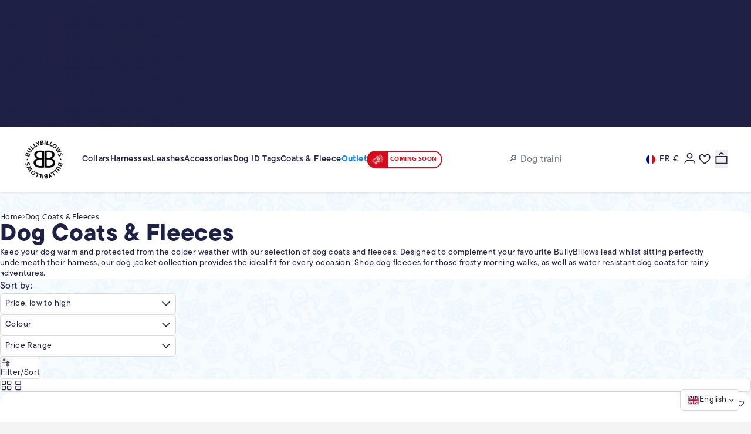

--- FILE ---
content_type: text/css
request_url: https://www.bullybillows.eu/cdn/shop/t/11/assets/core.css?v=2358374346395865551768391759
body_size: 21371
content:
@import"https://cdnjs.cloudflare.com/ajax/libs/font-awesome/6.0.0/css/all.min.css";@import"https://fonts.googleapis.com/css2?family=Inter:ital,opsz,wght@0,14..32,100..900;1,14..32,100..900&display=swap";*,:before,:after{--tw-border-spacing-x: 0;--tw-border-spacing-y: 0;--tw-translate-x: 0;--tw-translate-y: 0;--tw-rotate: 0;--tw-skew-x: 0;--tw-skew-y: 0;--tw-scale-x: 1;--tw-scale-y: 1;--tw-pan-x: ;--tw-pan-y: ;--tw-pinch-zoom: ;--tw-scroll-snap-strictness: proximity;--tw-gradient-from-position: ;--tw-gradient-via-position: ;--tw-gradient-to-position: ;--tw-ordinal: ;--tw-slashed-zero: ;--tw-numeric-figure: ;--tw-numeric-spacing: ;--tw-numeric-fraction: ;--tw-ring-inset: ;--tw-ring-offset-width: 0px;--tw-ring-offset-color: #fff;--tw-ring-color: rgb(59 130 246 / .5);--tw-ring-offset-shadow: 0 0 #0000;--tw-ring-shadow: 0 0 #0000;--tw-shadow: 0 0 #0000;--tw-shadow-colored: 0 0 #0000;--tw-blur: ;--tw-brightness: ;--tw-contrast: ;--tw-grayscale: ;--tw-hue-rotate: ;--tw-invert: ;--tw-saturate: ;--tw-sepia: ;--tw-drop-shadow: ;--tw-backdrop-blur: ;--tw-backdrop-brightness: ;--tw-backdrop-contrast: ;--tw-backdrop-grayscale: ;--tw-backdrop-hue-rotate: ;--tw-backdrop-invert: ;--tw-backdrop-opacity: ;--tw-backdrop-saturate: ;--tw-backdrop-sepia: ;--tw-contain-size: ;--tw-contain-layout: ;--tw-contain-paint: ;--tw-contain-style: }::backdrop{--tw-border-spacing-x: 0;--tw-border-spacing-y: 0;--tw-translate-x: 0;--tw-translate-y: 0;--tw-rotate: 0;--tw-skew-x: 0;--tw-skew-y: 0;--tw-scale-x: 1;--tw-scale-y: 1;--tw-pan-x: ;--tw-pan-y: ;--tw-pinch-zoom: ;--tw-scroll-snap-strictness: proximity;--tw-gradient-from-position: ;--tw-gradient-via-position: ;--tw-gradient-to-position: ;--tw-ordinal: ;--tw-slashed-zero: ;--tw-numeric-figure: ;--tw-numeric-spacing: ;--tw-numeric-fraction: ;--tw-ring-inset: ;--tw-ring-offset-width: 0px;--tw-ring-offset-color: #fff;--tw-ring-color: rgb(59 130 246 / .5);--tw-ring-offset-shadow: 0 0 #0000;--tw-ring-shadow: 0 0 #0000;--tw-shadow: 0 0 #0000;--tw-shadow-colored: 0 0 #0000;--tw-blur: ;--tw-brightness: ;--tw-contrast: ;--tw-grayscale: ;--tw-hue-rotate: ;--tw-invert: ;--tw-saturate: ;--tw-sepia: ;--tw-drop-shadow: ;--tw-backdrop-blur: ;--tw-backdrop-brightness: ;--tw-backdrop-contrast: ;--tw-backdrop-grayscale: ;--tw-backdrop-hue-rotate: ;--tw-backdrop-invert: ;--tw-backdrop-opacity: ;--tw-backdrop-saturate: ;--tw-backdrop-sepia: ;--tw-contain-size: ;--tw-contain-layout: ;--tw-contain-paint: ;--tw-contain-style: }*,:before,:after{box-sizing:border-box;border-width:0;border-style:solid;border-color:#e5e7eb}:before,:after{--tw-content: ""}html,:host{line-height:1.5;-webkit-text-size-adjust:100%;-moz-tab-size:4;-o-tab-size:4;tab-size:4;font-family:tt-commons-pro,sans-serif;font-feature-settings:normal;font-variation-settings:normal;-webkit-tap-highlight-color:transparent}body{margin:0;line-height:inherit}hr{height:0;color:inherit;border-top-width:1px}abbr:where([title]){-webkit-text-decoration:underline dotted;text-decoration:underline dotted}h1,h2,h3,h4,h5,h6{font-size:inherit;font-weight:inherit}a{color:inherit;text-decoration:inherit}b,strong{font-weight:bolder}code,kbd,samp,pre{font-family:ui-monospace,SFMono-Regular,Menlo,Monaco,Consolas,Liberation Mono,Courier New,monospace;font-feature-settings:normal;font-variation-settings:normal;font-size:1em}small{font-size:80%}sub,sup{font-size:75%;line-height:0;position:relative;vertical-align:baseline}sub{bottom:-.25em}sup{top:-.5em}table{text-indent:0;border-color:inherit;border-collapse:collapse}button,input,optgroup,select,textarea{font-family:inherit;font-feature-settings:inherit;font-variation-settings:inherit;font-size:100%;font-weight:inherit;line-height:inherit;letter-spacing:inherit;color:inherit;margin:0;padding:0}button,select{text-transform:none}button,input:where([type=button]),input:where([type=reset]),input:where([type=submit]){-webkit-appearance:button;background-color:transparent;background-image:none}:-moz-focusring{outline:auto}:-moz-ui-invalid{box-shadow:none}progress{vertical-align:baseline}::-webkit-inner-spin-button,::-webkit-outer-spin-button{height:auto}[type=search]{-webkit-appearance:textfield;outline-offset:-2px}::-webkit-search-decoration{-webkit-appearance:none}::-webkit-file-upload-button{-webkit-appearance:button;font:inherit}summary{display:list-item}blockquote,dl,dd,h1,h2,h3,h4,h5,h6,hr,figure,p,pre{margin:0}fieldset{margin:0;padding:0}legend{padding:0}ol,ul,menu{list-style:none;margin:0;padding:0}dialog{padding:0}textarea{resize:vertical}input::-moz-placeholder,textarea::-moz-placeholder{opacity:1;color:#9ca3af}input::placeholder,textarea::placeholder{opacity:1;color:#9ca3af}button,[role=button]{cursor:pointer}:disabled{cursor:default}img,svg,video,canvas,audio,iframe,embed,object{display:block;vertical-align:middle}img,video{max-width:100%;height:auto}[hidden]:where(:not([hidden=until-found])){display:none}[type=text],input:where(:not([type])),[type=email],[type=url],[type=password],[type=number],[type=date],[type=datetime-local],[type=month],[type=search],[type=tel],[type=time],[type=week],[multiple],textarea,select{-webkit-appearance:none;-moz-appearance:none;appearance:none;background-color:#fff;border-color:#6b7280;border-width:1px;border-radius:0;padding:.5rem .75rem;font-size:1rem;line-height:1.5rem;--tw-shadow: 0 0 #0000}[type=text]:focus,input:where(:not([type])):focus,[type=email]:focus,[type=url]:focus,[type=password]:focus,[type=number]:focus,[type=date]:focus,[type=datetime-local]:focus,[type=month]:focus,[type=search]:focus,[type=tel]:focus,[type=time]:focus,[type=week]:focus,[multiple]:focus,textarea:focus,select:focus{outline:2px solid transparent;outline-offset:2px;--tw-ring-inset: var(--tw-empty, );--tw-ring-offset-width: 0px;--tw-ring-offset-color: #fff;--tw-ring-color: #2563eb;--tw-ring-offset-shadow: var(--tw-ring-inset) 0 0 0 var(--tw-ring-offset-width) var(--tw-ring-offset-color);--tw-ring-shadow: var(--tw-ring-inset) 0 0 0 calc(1px + var(--tw-ring-offset-width)) var(--tw-ring-color);box-shadow:var(--tw-ring-offset-shadow),var(--tw-ring-shadow),var(--tw-shadow);border-color:#2563eb}input::-moz-placeholder,textarea::-moz-placeholder{color:#6b7280;opacity:1}input::placeholder,textarea::placeholder{color:#6b7280;opacity:1}::-webkit-datetime-edit-fields-wrapper{padding:0}::-webkit-date-and-time-value{min-height:1.5em;text-align:inherit}::-webkit-datetime-edit{display:inline-flex}::-webkit-datetime-edit,::-webkit-datetime-edit-year-field,::-webkit-datetime-edit-month-field,::-webkit-datetime-edit-day-field,::-webkit-datetime-edit-hour-field,::-webkit-datetime-edit-minute-field,::-webkit-datetime-edit-second-field,::-webkit-datetime-edit-millisecond-field,::-webkit-datetime-edit-meridiem-field{padding-top:0;padding-bottom:0}select{background-image:url("data:image/svg+xml,%3csvg xmlns='http://www.w3.org/2000/svg' fill='none' viewBox='0 0 20 20'%3e%3cpath stroke='%236b7280' stroke-linecap='round' stroke-linejoin='round' stroke-width='1.5' d='M6 8l4 4 4-4'/%3e%3c/svg%3e");background-position:right .5rem center;background-repeat:no-repeat;background-size:1.5em 1.5em;padding-right:2.5rem;-webkit-print-color-adjust:exact;print-color-adjust:exact}[multiple],[size]:where(select:not([size="1"])){background-image:initial;background-position:initial;background-repeat:unset;background-size:initial;padding-right:.75rem;-webkit-print-color-adjust:unset;print-color-adjust:unset}[type=checkbox],[type=radio]{-webkit-appearance:none;-moz-appearance:none;appearance:none;padding:0;-webkit-print-color-adjust:exact;print-color-adjust:exact;display:inline-block;vertical-align:middle;background-origin:border-box;-webkit-user-select:none;-moz-user-select:none;user-select:none;flex-shrink:0;height:1rem;width:1rem;color:#2563eb;background-color:#fff;border-color:#6b7280;border-width:1px;--tw-shadow: 0 0 #0000}[type=checkbox]{border-radius:0}[type=radio]{border-radius:100%}[type=checkbox]:focus,[type=radio]:focus{outline:2px solid transparent;outline-offset:2px;--tw-ring-inset: var(--tw-empty, );--tw-ring-offset-width: 2px;--tw-ring-offset-color: #fff;--tw-ring-color: #2563eb;--tw-ring-offset-shadow: var(--tw-ring-inset) 0 0 0 var(--tw-ring-offset-width) var(--tw-ring-offset-color);--tw-ring-shadow: var(--tw-ring-inset) 0 0 0 calc(2px + var(--tw-ring-offset-width)) var(--tw-ring-color);box-shadow:var(--tw-ring-offset-shadow),var(--tw-ring-shadow),var(--tw-shadow)}[type=checkbox]:checked,[type=radio]:checked{border-color:transparent;background-color:currentColor;background-size:100% 100%;background-position:center;background-repeat:no-repeat}[type=checkbox]:checked{background-image:url("data:image/svg+xml,%3csvg viewBox='0 0 16 16' fill='white' xmlns='http://www.w3.org/2000/svg'%3e%3cpath d='M12.207 4.793a1 1 0 010 1.414l-5 5a1 1 0 01-1.414 0l-2-2a1 1 0 011.414-1.414L6.5 9.086l4.293-4.293a1 1 0 011.414 0z'/%3e%3c/svg%3e")}@media (forced-colors: active){[type=checkbox]:checked{-webkit-appearance:auto;-moz-appearance:auto;appearance:auto}}[type=radio]:checked{background-image:url("data:image/svg+xml,%3csvg viewBox='0 0 16 16' fill='white' xmlns='http://www.w3.org/2000/svg'%3e%3ccircle cx='8' cy='8' r='3'/%3e%3c/svg%3e")}@media (forced-colors: active){[type=radio]:checked{-webkit-appearance:auto;-moz-appearance:auto;appearance:auto}}[type=checkbox]:checked:hover,[type=checkbox]:checked:focus,[type=radio]:checked:hover,[type=radio]:checked:focus{border-color:transparent;background-color:currentColor}[type=checkbox]:indeterminate{background-image:url("data:image/svg+xml,%3csvg xmlns='http://www.w3.org/2000/svg' fill='none' viewBox='0 0 16 16'%3e%3cpath stroke='white' stroke-linecap='round' stroke-linejoin='round' stroke-width='2' d='M4 8h8'/%3e%3c/svg%3e");border-color:transparent;background-color:currentColor;background-size:100% 100%;background-position:center;background-repeat:no-repeat}@media (forced-colors: active){[type=checkbox]:indeterminate{-webkit-appearance:auto;-moz-appearance:auto;appearance:auto}}[type=checkbox]:indeterminate:hover,[type=checkbox]:indeterminate:focus{border-color:transparent;background-color:currentColor}[type=file]{background:unset;border-color:inherit;border-width:0;border-radius:0;padding:0;font-size:unset;line-height:inherit}[type=file]:focus{outline:1px solid ButtonText;outline:1px auto -webkit-focus-ring-color}header{position:sticky;top:0;z-index:40;scroll-behavior:smooth;--tw-bg-opacity: 1;background-color:rgb(255 255 255 / var(--tw-bg-opacity, 1))}body{background-image:url(https://cdn.shopify.com/s/files/1/0372/1189/7993/files/Xmas_patttern_update.jpg?v=1764838153)}header *,.nav-section *{-webkit-tap-highlight-color:transparent}.mob-nav-socials .social-icons{gap:1.5rem}html{height:100%;font-family:tt-commons-pro,sans-serif;letter-spacing:.025em;--tw-text-opacity: 1;color:rgb(31 32 69 / var(--tw-text-opacity, 1));-webkit-overflow-scrolling:touch;scroll-behavior:smooth}body{--tw-bg-opacity: 1;background-color:rgb(244 244 244 / var(--tw-bg-opacity, 1));-webkit-overflow-scrolling:touch;overflow-x:hidden}a,span,p,li,td,th,input,textarea,select,strong,i,em,mark,del,ins,sub,sup,.btn{font-size:14px;line-height:18px;font-weight:400}p strong{letter-spacing:.02em;font-weight:700}.\!font-bold{letter-spacing:.02em!important}.font-bold{letter-spacing:.02em}.btn-link{width:-moz-max-content;width:max-content;border-bottom-width:2px;--tw-border-opacity: 1;border-color:rgb(32 134 255 / var(--tw-border-opacity, 1));transition-property:all;transition-duration:.3s;transition-timing-function:cubic-bezier(.4,0,.2,1)}.btn-link:hover{--tw-border-opacity: 1;border-color:rgb(31 32 69 / var(--tw-border-opacity, 1))}h1,.h1,h1 *,.h1 *{color:var(--primary-color);letter-spacing:.02em;font-size:32px;font-weight:700}@media (min-width: 1024px){h1,.h1,h1 *,.h1 *{font-size:40px}}h1 strong,.h1 strong{color:var(--primary-color);font-weight:800}h1.white-text strong,.h1.white-text strong{--tw-text-opacity: 1;color:rgb(255 255 255 / var(--tw-text-opacity, 1))}h2,.h2,.h2 strong,h2 strong{color:var(--primary-color);font-weight:800}h2.white-text strong,.h2.white-text strong{--tw-text-opacity: 1;color:rgb(255 255 255 / var(--tw-text-opacity, 1))}h1,h1 *,h2,h2 *,h3 h3 *,h4 h4 *,h5 h5 *,h6 h6 *,.h1,.h1 *,.h2,.h2 *,h3,h3 *,.h3,.h3 *,.h4,.h4 *,.h5,.h5 *,.h6,.h6 *{letter-spacing:.02em;font-weight:700;line-height:110%;letter-spacing:.04rem}@media not all and (min-width: 1024px){.contact-h2,.contact-h2 strong{font-size:24px!important;line-height:36px!important}}h3,.h3,h4,.h4{font-size:16px;line-height:24px}@media (min-width: 1024px){h3,.h3,h4,.h4{font-size:24px;line-height:36px}}input[type=text],input[type=email],input[type=number],input[type=password],input[type=tel],select,textarea{border-radius:.25rem;border-width:1px;--tw-border-opacity: 1;border-color:rgb(218 218 218 / var(--tw-border-opacity, 1));--tw-bg-opacity: 1;background-color:rgb(255 255 255 / var(--tw-bg-opacity, 1));padding:.75rem;line-height:18px;font-weight:400;font-size:16px;line-height:1;transition-property:color,background-color,border-color,text-decoration-color,fill,stroke,opacity,box-shadow,transform,filter,-webkit-backdrop-filter;transition-property:color,background-color,border-color,text-decoration-color,fill,stroke,opacity,box-shadow,transform,filter,backdrop-filter;transition-property:color,background-color,border-color,text-decoration-color,fill,stroke,opacity,box-shadow,transform,filter,backdrop-filter,-webkit-backdrop-filter;transition-duration:.3s;transition-timing-function:cubic-bezier(.4,0,.2,1)}input[type=text]::-moz-placeholder,input[type=email]::-moz-placeholder,input[type=number]::-moz-placeholder,input[type=password]::-moz-placeholder,input[type=tel]::-moz-placeholder,select::-moz-placeholder,textarea::-moz-placeholder{--tw-text-opacity: 1;color:rgb(162 162 162 / var(--tw-text-opacity, 1))}input[type=text]::placeholder,input[type=email]::placeholder,input[type=number]::placeholder,input[type=password]::placeholder,input[type=tel]::placeholder,select::placeholder,textarea::placeholder{--tw-text-opacity: 1;color:rgb(162 162 162 / var(--tw-text-opacity, 1))}input[type=text]:focus,input[type=email]:focus,input[type=number]:focus,input[type=password]:focus,input[type=tel]:focus,select:focus,textarea:focus{--tw-border-opacity: 1;border-color:rgb(32 134 255 / var(--tw-border-opacity, 1));--tw-ring-offset-shadow: var(--tw-ring-inset) 0 0 0 var(--tw-ring-offset-width) var(--tw-ring-offset-color);--tw-ring-shadow: var(--tw-ring-inset) 0 0 0 calc(0px + var(--tw-ring-offset-width)) var(--tw-ring-color);box-shadow:var(--tw-ring-offset-shadow),var(--tw-ring-shadow),var(--tw-shadow, 0 0 #0000)}input[type=text]:disabled,input[type=email]:disabled,input[type=number]:disabled,input[type=password]:disabled,input[type=tel]:disabled,select:disabled,textarea:disabled{cursor:not-allowed;--tw-border-opacity: 1;border-color:rgb(183 183 183 / var(--tw-border-opacity, 1));--tw-bg-opacity: 1;background-color:rgb(218 218 218 / var(--tw-bg-opacity, 1));--tw-text-opacity: 1;color:rgb(201 201 201 / var(--tw-text-opacity, 1))}select{padding-right:1.75rem}button:disabled{cursor:not-allowed;--tw-border-opacity: 1;border-color:rgb(218 218 218 / var(--tw-border-opacity, 1));--tw-bg-opacity: 1;background-color:rgb(244 244 244 / var(--tw-bg-opacity, 1));--tw-text-opacity: 1;color:rgb(218 218 218 / var(--tw-text-opacity, 1))}button:disabled:hover{cursor:not-allowed;--tw-border-opacity: 1;border-color:rgb(218 218 218 / var(--tw-border-opacity, 1));--tw-text-opacity: 1;color:rgb(218 218 218 / var(--tw-text-opacity, 1))}form[action^="/account/addresses"]:not(.js-delete-address){width:100%}.input-label label,.input-label .label span{z-index:50;margin-left:.375rem;margin-bottom:-4.5px;width:-moz-max-content;width:max-content;--tw-bg-opacity: 1;background-color:rgb(255 255 255 / var(--tw-bg-opacity, 1));padding-left:.125rem;padding-right:.125rem;font-family:tt-commons-pro,sans-serif!important;font-size:10px;line-height:14px;font-weight:400}.\!container{width:100%!important;margin-right:auto!important;margin-left:auto!important;padding-right:1.25rem!important;padding-left:1.25rem!important}.container{width:100%;margin-right:auto;margin-left:auto;padding-right:1.25rem;padding-left:1.25rem}@media (min-width: 440px){.\!container{max-width:440px!important}.container{max-width:440px}}@media (min-width: 450px){.\!container{max-width:450px!important}.container{max-width:450px}}@media (min-width: 640px){.\!container{max-width:640px!important}.container{max-width:640px}}@media (min-width: 768px){.\!container{max-width:768px!important}.container{max-width:768px}}@media (min-width: 1024px){.\!container{max-width:1024px!important;padding-right:2.5rem!important;padding-left:2.5rem!important}.container{max-width:1024px;padding-right:2.5rem;padding-left:2.5rem}}@media (min-width: 1200px){.\!container{max-width:1200px!important}.container{max-width:1200px}}@media (min-width: 1280px){.\!container{max-width:1280px!important}.container{max-width:1280px}}@media (min-width: 1345px){.\!container{max-width:1345px!important}.container{max-width:1345px}}@media (min-width: 1444px){.\!container{max-width:1444px!important}.container{max-width:1444px}}@media (min-width: 1536px){.\!container{max-width:1536px!important}.container{max-width:1536px}}.form-input,.form-textarea,.form-select,.form-multiselect{-webkit-appearance:none;-moz-appearance:none;appearance:none;background-color:#fff;border-color:#6b7280;border-width:1px;border-radius:0;padding:.5rem .75rem;font-size:1rem;line-height:1.5rem;--tw-shadow: 0 0 #0000}.form-input:focus,.form-textarea:focus,.form-select:focus,.form-multiselect:focus{outline:2px solid transparent;outline-offset:2px;--tw-ring-inset: var(--tw-empty, );--tw-ring-offset-width: 0px;--tw-ring-offset-color: #fff;--tw-ring-color: #2563eb;--tw-ring-offset-shadow: var(--tw-ring-inset) 0 0 0 var(--tw-ring-offset-width) var(--tw-ring-offset-color);--tw-ring-shadow: var(--tw-ring-inset) 0 0 0 calc(1px + var(--tw-ring-offset-width)) var(--tw-ring-color);box-shadow:var(--tw-ring-offset-shadow),var(--tw-ring-shadow),var(--tw-shadow);border-color:#2563eb}.form-input::-moz-placeholder,.form-textarea::-moz-placeholder{color:#6b7280;opacity:1}.form-input::placeholder,.form-textarea::placeholder{color:#6b7280;opacity:1}.form-input::-webkit-datetime-edit-fields-wrapper{padding:0}.form-input::-webkit-date-and-time-value{min-height:1.5em;text-align:inherit}.form-input::-webkit-datetime-edit{display:inline-flex}.form-input::-webkit-datetime-edit,.form-input::-webkit-datetime-edit-year-field,.form-input::-webkit-datetime-edit-month-field,.form-input::-webkit-datetime-edit-day-field,.form-input::-webkit-datetime-edit-hour-field,.form-input::-webkit-datetime-edit-minute-field,.form-input::-webkit-datetime-edit-second-field,.form-input::-webkit-datetime-edit-millisecond-field,.form-input::-webkit-datetime-edit-meridiem-field{padding-top:0;padding-bottom:0}.container-fluid{padding-left:1.25rem;padding-right:1.25rem}@media (min-width: 1024px){.container-fluid{padding-left:2.5rem;padding-right:2.5rem}}@media (min-width: 1536px){.container-fluid{padding-left:5rem;padding-right:5rem}}.newsletter-signup .klaviyo-form input[type=text],.newsletter-signup .klaviyo-form input[type=email],.newsletter-signup .klaviyo-form input[type=number],.newsletter-signup .klaviyo-form input[type=password],.newsletter-signup .klaviyo-form input[type=tel]{border-radius:.25rem!important;border-width:1px!important;--tw-border-opacity: 1 !important;border-color:rgb(255 255 255 / var(--tw-border-opacity))!important;--tw-bg-opacity: 1 !important;background-color:transparent!important;padding:.75rem!important;font-size:16px!important;line-height:21px!important;font-weight:400!important;line-height:1!important;--tw-text-opacity: 1 !important;color:#fff!important;transition-property:none;transition-duration:.3s;transition-timing-function:cubic-bezier(.4,0,.2,1)}.newsletter-signup .klaviyo-form input[type=text]::-moz-placeholder,.newsletter-signup .klaviyo-form input[type=email]::-moz-placeholder,.newsletter-signup .klaviyo-form input[type=number]::-moz-placeholder,.newsletter-signup .klaviyo-form input[type=password]::-moz-placeholder,.newsletter-signup .klaviyo-form input[type=tel]::-moz-placeholder{--tw-text-opacity: 1;color:#8a8e92}.newsletter-signup .klaviyo-form input[type=text]::placeholder,.newsletter-signup .klaviyo-form input[type=email]::placeholder,.newsletter-signup .klaviyo-form input[type=number]::placeholder,.newsletter-signup .klaviyo-form input[type=password]::placeholder,.newsletter-signup .klaviyo-form input[type=tel]::placeholder{--tw-text-opacity: 1;color:#8a8e92}.newsletter-signup .klaviyo-form input[type=text]:focus,.newsletter-signup .klaviyo-form input[type=email]:focus,.newsletter-signup .klaviyo-form input[type=number]:focus,.newsletter-signup .klaviyo-form input[type=password]:focus,.newsletter-signup .klaviyo-form input[type=tel]:focus{--tw-border-opacity: 1 !important;border-color:#8a8e92!important;--tw-ring-offset-shadow: var(--tw-ring-inset) 0 0 0 var(--tw-ring-offset-width) var(--tw-ring-offset-color) !important;--tw-ring-shadow: var(--tw-ring-inset) 0 0 0 calc(0px + var(--tw-ring-offset-width)) var(--tw-ring-color) !important;box-shadow:var(--tw-ring-offset-shadow),var(--tw-ring-shadow),var(--tw-shadow, 0 0 #0000)!important}.newsletter-signup .klaviyo-form,.newsletter-signup .needsclick,.newsletter-signup .klaviyo-form .form-row{font-family:myriad-pro,sans-serif;--tw-text-opacity: 1 !important;color:rgb(255 255 255 / var(--tw-text-opacity))!important}.newsletter-signup .klaviyo-form label,.newsletter-signup .klaviyo-form label span{z-index:50;margin-left:.375rem;margin-bottom:-5px;width:-moz-max-content;width:max-content;--tw-bg-opacity: 1;background-color:#273848!important;padding-left:.125rem;padding-right:.125rem;padding-bottom:0!important;font-size:10px!important;line-height:10px!important;font-weight:400!important;--tw-text-opacity: 1 !important;color:rgb(255 255 255 / var(--tw-text-opacity))!important}.newsletter-signup .klaviyo-form button{letter-spacing:.025em;display:inline-flex;height:26px!important;align-items:center;justify-content:center;gap:2rem;border-radius:.25rem!important;border-width:1px!important;border-color:transparent!important;--tw-bg-opacity: 1 !important;background-color:#fff!important;padding:.75rem 1.5rem!important;font-size:14px!important;line-height:21px!important;font-weight:700!important;line-height:1!important;--tw-text-opacity: 1;color:#151d25!important;transition-property:color,background-color,border-color,text-decoration-color,fill,stroke,opacity,box-shadow,transform,filter,-webkit-backdrop-filter!important;transition-property:color,background-color,border-color,text-decoration-color,fill,stroke,opacity,box-shadow,transform,filter,backdrop-filter!important;transition-property:color,background-color,border-color,text-decoration-color,fill,stroke,opacity,box-shadow,transform,filter,backdrop-filter,-webkit-backdrop-filter!important;transition-duration:.3s;transition-timing-function:cubic-bezier(.4,0,.2,1)}.newsletter-signup .klaviyo-form button:hover{--tw-border-opacity: 1 !important;border-color:#8a8e92!important;--tw-bg-opacity: 1 !important;background-color:#8a8e92!important;--tw-text-opacity: 1 !important;color:#fff!important}.newsletter-signup .klaviyo-form button:active{--tw-border-opacity: 1 !important;border-color:#8a8e92;--tw-bg-opacity: 1;background-color:#8a8e92!important;--tw-text-opacity: 1 !important;color:#fff!important}@media not all and (min-width: 1024px){.newsletter-signup .klaviyo-form button{width:100%!important}}.newsletter-signup .klaviyo-form div[data-testid=form-component]{padding-left:0!important;padding-right:0!important}@media (min-width: 1024px){.newsletter-signup .klaviyo-form div[data-testid=form-row]{gap:1.5rem}}@media not all and (min-width: 1024px){.newsletter-signup .klaviyo-form div[data-testid=form-row]{display:block!important}}.newsletter-signup .social-icons a span{width:2rem}.newsletter-signup span[role=alert]{color:#a32020!important}.rte{display:flex;flex-direction:column;gap:1.25rem;font-size:14px;line-height:18px;font-weight:400;--tw-text-opacity: 1;color:rgb(31 32 69 / var(--tw-text-opacity, 1))}.rte ul{margin-left:2.5rem;list-style-type:disc}.rte-error a{text-decoration-line:underline}.\!button{display:inline-flex!important;width:-moz-fit-content!important;width:fit-content!important;align-items:center!important;justify-content:center!important;padding:.75rem 1.5rem!important;gap:32px!important;font-family:myriad-pro,sans-serif!important;font-size:.875rem!important;font-weight:600!important;border-radius:8px!important;transition:all .3s ease!important;white-space:nowrap!important;border:2px solid transparent!important;text-decoration:none!important;cursor:pointer!important}.button{display:inline-flex;width:-moz-fit-content;width:fit-content;align-items:center;justify-content:center;padding:.75rem 1.5rem;gap:32px;font-family:myriad-pro,sans-serif;font-size:.875rem;font-weight:600;border-radius:8px;transition:all .3s ease;white-space:nowrap;border:2px solid transparent;text-decoration:none;cursor:pointer}.\!button.primary-btn{background:var(--secondary-color)!important;color:var(--white)!important;border-color:var(--secondary-color)!important}.button.primary-btn{background:var(--secondary-color);color:var(--white);border-color:var(--secondary-color)}.button.primary-btn:hover,.button.primary-btn:focus{background:var(--white);color:var(--secondary-color)}.\!button.primary-btn:hover,.\!button.primary-btn:focus{background:var(--white)!important;color:var(--secondary-color)!important}.\!button.secondary-btn{background:var(--primary-color)!important;color:var(--white)!important;border-color:var(--primary-color)!important}.button.secondary-btn{background:var(--primary-color);color:var(--white);border-color:var(--primary-color)}.button.secondary-btn:hover,.button.secondary-btn:focus{background:var(--white);color:var(--primary-color)}.\!button.secondary-btn:hover,.\!button.secondary-btn:focus{background:var(--white)!important;color:var(--primary-color)!important}.\!button.primary-btn-inverted{background:var(--white)!important;color:var(--secondary-color)!important;border-color:var(--secondary-color)!important}.button.primary-btn-inverted{background:var(--white);color:var(--secondary-color);border-color:var(--secondary-color)}.button.primary-btn-inverted:hover,.button.primary-btn-inverted:focus{background:var(--secondary-color);color:var(--white)}.\!button.primary-btn-inverted:hover,.\!button.primary-btn-inverted:focus{background:var(--secondary-color)!important;color:var(--white)!important}.\!button.secondary-btn-inverted{background:var(--white)!important;color:var(--primary-color)!important;border-color:var(--primary-color)!important}.button.secondary-btn-inverted{background:var(--white);color:var(--primary-color);border-color:var(--primary-color)}.button.secondary-btn-inverted:hover,.button.secondary-btn-inverted:focus{background:var(--primary-color);color:var(--white)}.\!button.secondary-btn-inverted:hover,.\!button.secondary-btn-inverted:focus{background:var(--primary-color)!important;color:var(--white)!important}.\!button.btn-sm{padding:.5rem 1rem!important;font-size:.75rem!important;gap:16px!important}.button.btn-sm{padding:.5rem 1rem;font-size:.75rem;gap:16px}.\!button.btn-lg{padding:1rem 2rem!important;font-size:1rem!important;gap:40px!important}.button.btn-lg{padding:1rem 2rem;font-size:1rem;gap:40px}.\!button svg{height:.5rem!important;width:1rem!important;flex-shrink:0!important}.button svg{height:.5rem;width:1rem;flex-shrink:0}.\!button.btn-sm svg{height:.75rem!important;width:.75rem!important}.button.btn-sm svg{height:.75rem;width:.75rem}.\!button.btn-lg svg{height:1.25rem!important;width:1.25rem!important}.button.btn-lg svg{height:1.25rem;width:1.25rem}.\!button.btn-red{background:#dc2626!important;color:var(--white)!important;border-color:#dc2626!important}.button.btn-red{background:#dc2626;color:var(--white);border-color:#dc2626}.button.btn-red:hover,.button.btn-red:focus{background:var(--white);color:#dc2626}.\!button.btn-red:hover,.\!button.btn-red:focus{background:var(--white)!important;color:#dc2626!important}.\!button.btn-white-hollow{background:transparent!important;color:var(--white)!important;border-color:var(--white)!important}.button.btn-white-hollow{background:transparent;color:var(--white);border-color:var(--white)}.button.btn-white-hollow:hover,.button.btn-white-hollow:focus{background:var(--white);color:var(--primary-color);border-color:var(--primary-color)}.\!button.btn-white-hollow:hover,.\!button.btn-white-hollow:focus{background:var(--white)!important;color:var(--primary-color)!important;border-color:var(--primary-color)!important}.\!button.btn-link{background:transparent!important;color:var(--primary-color)!important;border-color:transparent!important;text-decoration:underline!important;padding:.5rem 0!important;margin-block:0!important}.button.btn-link{background:transparent;color:var(--primary-color);border-color:transparent;text-decoration:underline;padding:.5rem 0;margin-block:0}.button.btn-link:hover,.button.btn-link:focus{color:var(--secondary-color)}.\!button.btn-link:hover,.\!button.btn-link:focus{color:var(--secondary-color)!important}.\!button.btn-outline{background:transparent!important;color:var(--primary-color)!important;border-color:var(--primary-color)!important}.button.btn-outline{background:transparent;color:var(--primary-color);border-color:var(--primary-color)}.button.btn-outline:hover,.button.btn-outline:focus{background:transparent;color:var(--primary-color);border-color:var(--primary-color)}.\!button.btn-outline:hover,.\!button.btn-outline:focus{background:transparent!important;color:var(--primary-color)!important;border-color:var(--primary-color)!important}[data-animated-border]{position:relative;display:inline-block;width:-moz-fit-content;width:fit-content}[data-animated-border] .animated-border{position:absolute;inset:calc(var(--border-width, 2px) * -1);border-radius:calc(8px + var(--border-width, 2px));overflow:hidden;pointer-events:none;z-index:0}[data-animated-border] .animated-border:after{content:"";position:absolute;top:50%;left:50%;translate:-50% -50%;width:200%;aspect-ratio:1;background:conic-gradient(from 0deg,var(--border-color-1, #ff0000) 0%,var(--border-color-1, #ff0000) 5%,var(--border-color-2, #00ffff) 28%,var(--border-color-2, #00ffff) 38%,var(--border-color-3, #00ff00) 61%,var(--border-color-3, #00ff00) 71%,var(--border-color-1, #ff0000) 95%,var(--border-color-1, #ff0000) 100%);animation:border-spin var(--border-animation-speed, 4s) linear infinite}[data-animated-border] .\!button{position:relative!important;z-index:1!important}[data-animated-border] .button{position:relative;z-index:1}@keyframes border-spin{to{rotate:360deg}}.btn{display:inline-flex;width:-moz-max-content;width:max-content;align-items:center;justify-content:center;gap:1.5rem;white-space:nowrap;border-radius:.5rem;border-width:1px;border-color:transparent;padding-top:.75rem;padding-bottom:.75rem;padding-left:12px;padding-right:12px;font-family:myriad-pro,sans-serif;font-weight:600;line-height:1;letter-spacing:.05em;transition-property:color,background-color,border-color,text-decoration-color,fill,stroke,opacity,box-shadow,transform,filter,-webkit-backdrop-filter;transition-property:color,background-color,border-color,text-decoration-color,fill,stroke,opacity,box-shadow,transform,filter,backdrop-filter;transition-property:color,background-color,border-color,text-decoration-color,fill,stroke,opacity,box-shadow,transform,filter,backdrop-filter,-webkit-backdrop-filter;transition-duration:.3s;transition-timing-function:cubic-bezier(.4,0,.2,1)}@media (min-width: 640px){.btn{padding-left:1.5rem;padding-right:1.5rem}}.btn svg{margin-top:.125rem;height:.375rem;width:.375rem}.btn-lg{font-size:14px;line-height:18px;display:inline-flex;width:-moz-max-content;width:max-content;align-items:center;justify-content:center;gap:1.5rem;white-space:nowrap;border-radius:.5rem;border-width:1px;border-color:transparent;padding-top:.75rem;padding-bottom:.75rem;padding-left:12px;padding-right:12px;font-family:myriad-pro,sans-serif;font-weight:600;line-height:1;letter-spacing:.05em;transition-property:color,background-color,border-color,text-decoration-color,fill,stroke,opacity,box-shadow,transform,filter,-webkit-backdrop-filter;transition-property:color,background-color,border-color,text-decoration-color,fill,stroke,opacity,box-shadow,transform,filter,backdrop-filter;transition-property:color,background-color,border-color,text-decoration-color,fill,stroke,opacity,box-shadow,transform,filter,backdrop-filter,-webkit-backdrop-filter;transition-duration:.3s;transition-timing-function:cubic-bezier(.4,0,.2,1)}@media (min-width: 640px){.btn-lg{padding-left:1.5rem;padding-right:1.5rem}}.btn-lg svg{margin-top:.125rem;height:.375rem;width:.375rem}.btn-lg{padding-top:1rem;padding-bottom:1rem}.btn-lg svg{height:.75rem;width:.75rem}.btn-primary{--tw-border-opacity: 1;border-color:rgb(0 8 20 / var(--tw-border-opacity, 1));--tw-bg-opacity: 1;background-color:rgb(255 205 46 / var(--tw-bg-opacity, 1));--tw-text-opacity: 1;color:rgb(0 8 20 / var(--tw-text-opacity, 1))}.btn-primary:hover{--tw-bg-opacity: 1;background-color:rgb(0 8 20 / var(--tw-bg-opacity, 1));--tw-text-opacity: 1;color:rgb(255 205 46 / var(--tw-text-opacity, 1))}.btn-outline:hover{--tw-border-opacity: 1;border-color:rgb(32 134 255 / var(--tw-border-opacity, 1));background-color:transparent;--tw-text-opacity: 1;color:rgb(32 134 255 / var(--tw-text-opacity, 1))}.pdp-media-toggle{position:absolute;top:0;right:0;margin-top:12px;margin-right:32px}.pdp-media-toggle button{margin-top:0;margin-bottom:0;border-width:2px;--tw-border-opacity: 1;border-color:rgb(32 134 255 / var(--tw-border-opacity, 1));--tw-bg-opacity: 1;background-color:rgb(255 255 255 / var(--tw-bg-opacity, 1));--tw-text-opacity: 1;color:rgb(32 134 255 / var(--tw-text-opacity, 1))}.pdp-media-toggle button svg{animation:subtle-bounce 1s ease-in-out infinite}@keyframes subtle-bounce{0%{transform:translateY(0)}40%{transform:translateY(.5px)}80%{transform:translateY(-.5px)}to{transform:translateY(0)}}@keyframes twinkle{0%{transform:scale(0);opacity:0}50%{transform:scale(1);opacity:1}to{transform:scale(0);opacity:0}}@keyframes pawWalk{0%,70%,to{opacity:0}10%,40%{opacity:1}}@keyframes wiggle{0%{transform:rotate(0)}5%{transform:rotate(4deg)}10%{transform:rotate(-4deg)}15%{transform:rotate(4deg)}20%{transform:rotate(-4deg)}25%{transform:rotate(4deg)}30%{transform:rotate(-4deg)}35%,to{transform:rotate(0)}}.pdp-media-toggle button.active svg{animation:none!important}.pdp-media-toggle button.active{--tw-bg-opacity: 1;background-color:rgb(32 134 255 / var(--tw-bg-opacity, 1));--tw-text-opacity: 1;color:rgb(255 255 255 / var(--tw-text-opacity, 1))}.input-checkbox{display:grid;align-items:center;gap:.5rem;grid-template-columns:16px auto}.input-checkbox input[type=checkbox]{margin:0;display:grid;-webkit-appearance:none;-moz-appearance:none;appearance:none;border-radius:.25rem;border-width:2px;--tw-border-opacity: 1;border-color:rgb(0 0 0 / var(--tw-border-opacity, 1));--tw-bg-opacity: 1;background-color:rgb(255 255 255 / var(--tw-bg-opacity, 1));--tw-ring-offset-shadow: var(--tw-ring-inset) 0 0 0 var(--tw-ring-offset-width) var(--tw-ring-offset-color) !important;--tw-ring-shadow: var(--tw-ring-inset) 0 0 0 calc(0px + var(--tw-ring-offset-width)) var(--tw-ring-color) !important;box-shadow:var(--tw-ring-offset-shadow),var(--tw-ring-shadow),var(--tw-shadow, 0 0 #0000)!important;width:18px;height:18px}.input-checkbox input[type=checkbox]:checked{border-width:2px;--tw-border-opacity: 1;border-color:rgb(0 0 0 / var(--tw-border-opacity, 1));--tw-bg-opacity: 1;background-color:rgb(255 255 255 / var(--tw-bg-opacity, 1));background-image:url("data:image/svg+xml,%3Csvg viewBox='0 0 17 12' fill='none' xmlns='http://www.w3.org/2000/svg'%3E%3Cpath d='M15.1904 1.1875L5.56543 10.8125L1.19043 6.4375' stroke='black' stroke-width='2' stroke-linecap='round' stroke-linejoin='round'/%3E%3C/svg%3E");background-size:10px 10px}.input-checkbox input[type=checkbox]:disabled{--tw-border-opacity: 1;border-color:rgb(107 114 128 / var(--tw-border-opacity, 1))}@media (min-width: 1024px){.input-checkbox{grid-template-columns:25px auto}.input-checkbox input[type=checkbox]{width:18px;height:18px}.input-checkbox input[type=checkbox]:checked{background-size:12px 12px}}.flickity-incoming.flickity-enabled .flickity-cell{display:block}.input-quantity::-webkit-outer-spin-button,.input-quantity::-webkit-inner-spin-button{-webkit-appearance:none;margin:0}.input-quantity[type=number]{-moz-appearance:textfield}.js-unavailable-variant{--tw-border-opacity: 1;border-color:rgb(243 244 246 / var(--tw-border-opacity, 1));--tw-bg-opacity: 1;background-color:rgb(243 244 246 / var(--tw-bg-opacity, 1));--tw-text-opacity: 1;color:rgb(75 85 99 / var(--tw-text-opacity, 1))}.js-unavailable-variant img{opacity:.3}.cart-summary-container .btn-lg .icon-secure svg{height:18px;width:1.25rem}.cart-summary-container .btn-lg .icon-chevron svg{height:.375rem;width:.375rem}.cart-summary-container .btn-lg .icon-minus svg{height:1rem;width:1rem}.cart-summary-discount .title,.cart-summary-discount-row .label,.cart-summary-discount-row .value{font-size:12px;line-height:16px;font-weight:400}.cart-summary{width:100%}@media (min-width: 1024px){.cart-summary{width:350px}.cart-summary .cart-summary-row{margin-bottom:1rem;padding-bottom:1rem;font-size:14px;line-height:18px;font-weight:400}.cart-summary .cart-summary-discount{margin-bottom:1rem;padding-bottom:1rem}.cart-summary .cart-summary-total{margin-bottom:1rem}.cart-summary .cart-summary-discount .title,.cart-summary .cart-summary-discount-row .label,.cart-summary .cart-summary-discount-row .value{font-size:14px;line-height:18px;font-weight:400}}.sr-only{position:absolute;width:1px;height:1px;padding:0;margin:-1px;overflow:hidden;clip:rect(0,0,0,0);white-space:nowrap;border-width:0}.pointer-events-none{pointer-events:none}.visible{visibility:visible}.invisible{visibility:hidden}.collapse{visibility:collapse}.static{position:static}.fixed{position:fixed}.absolute{position:absolute}.relative{position:relative}.sticky{position:sticky}.inset-0{top:0;right:0;bottom:0;left:0}.-bottom-6{bottom:-1.5rem}.-right-\[8px\]{right:-8px}.-right-full{right:-100%}.-top-3{top:-.75rem}.-top-\[7px\]{top:-7px}.bottom-0{bottom:0}.bottom-1{bottom:.25rem}.bottom-2{bottom:.5rem}.bottom-5{bottom:1.25rem}.bottom-8{bottom:2rem}.bottom-\[24px\]{bottom:24px}.left-0{left:0}.left-1\/2{left:50%}.left-5{left:1.25rem}.left-\[24px\]{left:24px}.right-0{right:0}.right-1{right:.25rem}.right-\[20px\]{right:20px}.top-0{top:0}.top-1\/2{top:50%}.top-4{top:1rem}.top-5{top:1.25rem}.top-\[20px\]{top:20px}.top-\[24px\]{top:24px}.top-\[8px\]{top:8px}.top-full{top:100%}.isolate{isolation:isolate}.z-10{z-index:10}.z-20{z-index:20}.z-30{z-index:30}.z-50{z-index:50}.z-\[1\]{z-index:1}.z-\[20\]{z-index:20}.z-\[2\]{z-index:2}.z-\[35\]{z-index:35}.z-\[3\]{z-index:3}.z-\[4\]{z-index:4}.z-\[50\]{z-index:50}.z-\[5\]{z-index:5}.z-\[60\]{z-index:60}.z-\[70\]{z-index:70}.z-\[80\]{z-index:80}.z-\[90\]{z-index:90}.z-\[9999999\]{z-index:9999999}.z-\[999\]{z-index:999}.order-1{order:1}.order-2{order:2}.order-4{order:4}.col-span-2{grid-column:span 2 / span 2}.col-span-3{grid-column:span 3 / span 3}.col-start-1{grid-column-start:1}.col-end-2{grid-column-end:2}.row-start-1{grid-row-start:1}.row-end-2{grid-row-end:2}.float-left{float:left}.m-0\.5{margin:.125rem}.m-auto{margin:auto}.mx-1{margin-left:.25rem;margin-right:.25rem}.mx-3{margin-left:.75rem;margin-right:.75rem}.mx-4{margin-left:1rem;margin-right:1rem}.mx-5{margin-left:1.25rem;margin-right:1.25rem}.mx-\[20px\]{margin-left:20px;margin-right:20px}.mx-\[8px\]{margin-left:8px;margin-right:8px}.mx-auto{margin-left:auto;margin-right:auto}.my-10{margin-top:2.5rem;margin-bottom:2.5rem}.my-12{margin-top:3rem;margin-bottom:3rem}.my-20{margin-top:5rem;margin-bottom:5rem}.my-4{margin-top:1rem;margin-bottom:1rem}.my-5{margin-top:1.25rem;margin-bottom:1.25rem}.my-6{margin-top:1.5rem;margin-bottom:1.5rem}.my-\[16px\]{margin-top:16px;margin-bottom:16px}.my-auto{margin-top:auto;margin-bottom:auto}.-ml-\[110\%\]{margin-left:-110%}.-ml-\[5px\]{margin-left:-5px}.-ml-\[7px\]{margin-left:-7px}.-mt-36{margin-top:-9rem}.-mt-5{margin-top:-1.25rem}.-mt-\[4px\]{margin-top:-4px}.mb-0{margin-bottom:0}.mb-0\.5{margin-bottom:.125rem}.mb-1{margin-bottom:.25rem}.mb-1\.5{margin-bottom:.375rem}.mb-10{margin-bottom:2.5rem}.mb-12{margin-bottom:3rem}.mb-2{margin-bottom:.5rem}.mb-20{margin-bottom:5rem}.mb-3{margin-bottom:.75rem}.mb-4{margin-bottom:1rem}.mb-5{margin-bottom:1.25rem}.mb-6{margin-bottom:1.5rem}.mb-8{margin-bottom:2rem}.mb-\[-20px\]{margin-bottom:-20px}.mb-\[10px\]{margin-bottom:10px}.mb-\[24px\]{margin-bottom:24px}.mb-\[30px\]{margin-bottom:30px}.mb-\[40px\]{margin-bottom:40px}.mb-\[56px\]{margin-bottom:56px}.mb-\[70px\]{margin-bottom:70px}.mb-\[8px\]{margin-bottom:8px}.mb-auto{margin-bottom:auto}.ml-1{margin-left:.25rem}.ml-2{margin-left:.5rem}.ml-5{margin-left:1.25rem}.ml-\[4px\]{margin-left:4px}.ml-\[7px\]{margin-left:7px}.ml-\[8px\]{margin-left:8px}.ml-auto{margin-left:auto}.mr-1{margin-right:.25rem}.mr-10{margin-right:2.5rem}.mr-2{margin-right:.5rem}.mr-4{margin-right:1rem}.mr-5{margin-right:1.25rem}.mr-\[-20px\]{margin-right:-20px}.mr-\[-24px\]{margin-right:-24px}.mr-\[16px\]{margin-right:16px}.mr-\[20px\]{margin-right:20px}.mr-\[8px\]{margin-right:8px}.mr-auto{margin-right:auto}.mt-0\.5{margin-top:.125rem}.mt-1{margin-top:.25rem}.mt-10{margin-top:2.5rem}.mt-2{margin-top:.5rem}.mt-2\.5{margin-top:.625rem}.mt-3{margin-top:.75rem}.mt-4{margin-top:1rem}.mt-5{margin-top:1.25rem}.mt-6{margin-top:1.5rem}.mt-7{margin-top:1.75rem}.mt-8{margin-top:2rem}.mt-\[-20px\]{margin-top:-20px}.mt-\[10px\]{margin-top:10px}.mt-\[12px\]{margin-top:12px}.mt-\[15px\]{margin-top:15px}.mt-\[16px\]{margin-top:16px}.mt-\[1px\]{margin-top:1px}.mt-\[200px\]{margin-top:200px}.mt-\[20px\]{margin-top:20px}.mt-\[24px\]{margin-top:24px}.mt-\[30px\]{margin-top:30px}.mt-\[32px\]{margin-top:32px}.mt-\[40px\]{margin-top:40px}.mt-\[42px\]{margin-top:42px}.mt-\[52px\]{margin-top:52px}.mt-\[8px\]{margin-top:8px}.mt-auto{margin-top:auto}.block{display:block}.inline-block{display:inline-block}.inline{display:inline}.\!flex{display:flex!important}.flex{display:flex}.inline-flex{display:inline-flex}.table{display:table}.\!grid{display:grid!important}.grid{display:grid}.contents{display:contents}.\!hidden{display:none!important}.hidden{display:none}.aspect-\[1\/1\]{aspect-ratio:1/1}.aspect-\[3\/5\]{aspect-ratio:3/5}.aspect-\[330\/330\]{aspect-ratio:330/330}.aspect-\[371\/371\]{aspect-ratio:371/371}.aspect-\[4\/3\]{aspect-ratio:4/3}.aspect-\[414\/477\]{aspect-ratio:414/477}.aspect-\[5\/6\]{aspect-ratio:5/6}.aspect-\[562\/562\]{aspect-ratio:562/562}.aspect-\[7\/9\]{aspect-ratio:7/9}.aspect-\[8\/1\]{aspect-ratio:8/1}.aspect-\[9\/5\]{aspect-ratio:9/5}.\!h-5{height:1.25rem!important}.h-0{height:0px}.h-1\/4{height:25%}.h-10{height:2.5rem}.h-12{height:3rem}.h-2{height:.5rem}.h-3{height:.75rem}.h-3\.5{height:.875rem}.h-4{height:1rem}.h-5{height:1.25rem}.h-6{height:1.5rem}.h-8{height:2rem}.h-9{height:2.25rem}.h-\[10px\]{height:10px}.h-\[12px\]{height:12px}.h-\[15px\]{height:15px}.h-\[16px\]{height:16px}.h-\[17px\]{height:17px}.h-\[18px\]{height:18px}.h-\[196px\]{height:196px}.h-\[21px\]{height:21px}.h-\[22px\]{height:22px}.h-\[24px\]{height:24px}.h-\[26px\]{height:26px}.h-\[27px\]{height:27px}.h-\[28px\]{height:28px}.h-\[2px\]{height:2px}.h-\[300px\]{height:300px}.h-\[40px\]{height:40px}.h-\[44px\]{height:44px}.h-\[45px\]{height:45px}.h-\[52px\]{height:52px}.h-\[72px\]{height:72px}.h-\[77px\]{height:77px}.h-\[800px\]{height:800px}.h-\[85vh\]{height:85vh}.h-\[910px\]{height:910px}.h-\[calc\(100svh_-_100px\)\]{height:calc(100svh - 100px)}.h-\[calc\(100vh-88px\)\]{height:calc(100vh - 88px)}.h-\[calc\(100vh_-_100px\)\]{height:calc(100vh - 100px)}.h-auto{height:auto}.h-fit{height:-moz-fit-content;height:fit-content}.h-full{height:100%}.h-max{height:-moz-max-content;height:max-content}.h-min{height:-moz-min-content;height:min-content}.h-screen{height:100vh}.max-h-0{max-height:0px}.max-h-20{max-height:5rem}.max-h-\[200px\]{max-height:200px}.max-h-\[230px\]{max-height:230px}.max-h-\[600px\]{max-height:600px}.max-h-\[86px\]{max-height:86px}.max-h-fit{max-height:-moz-fit-content;max-height:fit-content}.max-h-full{max-height:100%}.min-h-\[18px\]{min-height:18px}.min-h-\[31px\]{min-height:31px}.min-h-\[32px\]{min-height:32px}.min-h-\[400px\]{min-height:400px}.min-h-\[480px\]{min-height:480px}.min-h-\[600px\]{min-height:600px}.min-h-\[72px\]{min-height:72px}.min-h-full{min-height:100%}.min-h-screen{min-height:100vh}.\!w-4{width:1rem!important}.w-0{width:0px}.w-1\/2{width:50%}.w-1\/3{width:33.333333%}.w-1\/4{width:25%}.w-1\/6{width:16.666667%}.w-10{width:2.5rem}.w-11{width:2.75rem}.w-12{width:3rem}.w-2{width:.5rem}.w-2\.5{width:.625rem}.w-3{width:.75rem}.w-3\.5{width:.875rem}.w-3\/4{width:75%}.w-4{width:1rem}.w-5{width:1.25rem}.w-6{width:1.5rem}.w-8{width:2rem}.w-9{width:2.25rem}.w-\[10\%\]{width:10%}.w-\[10px\]{width:10px}.w-\[110px\]{width:110px}.w-\[120px\]{width:120px}.w-\[122px\]{width:122px}.w-\[12px\]{width:12px}.w-\[130px\]{width:130px}.w-\[140px\]{width:140px}.w-\[141px\]{width:141px}.w-\[14px\]{width:14px}.w-\[150px\]{width:150px}.w-\[15px\]{width:15px}.w-\[16px\]{width:16px}.w-\[17px\]{width:17px}.w-\[1px\]{width:1px}.w-\[22px\]{width:22px}.w-\[27px\]{width:27px}.w-\[28px\]{width:28px}.w-\[300px\]{width:300px}.w-\[40px\]{width:40px}.w-\[45\%\]{width:45%}.w-\[65\%\]{width:65%}.w-\[70\%\]{width:70%}.w-\[70vw\]{width:70vw}.w-\[80\%\]{width:80%}.w-\[80vw\]{width:80vw}.w-\[85\%\]{width:85%}.w-\[90\%\]{width:90%}.w-\[94px\]{width:94px}.w-\[95px\]{width:95px}.w-auto{width:auto}.w-fit{width:-moz-fit-content;width:fit-content}.w-full{width:100%}.w-max{width:-moz-max-content;width:max-content}.w-screen{width:100vw}.min-w-3{min-width:.75rem}.min-w-\[16px\]{min-width:16px}.min-w-\[200px\]{min-width:200px}.min-w-\[250px\]{min-width:250px}.min-w-\[261px\]{min-width:261px}.min-w-\[300px\]{min-width:300px}.min-w-\[325px\]{min-width:325px}.min-w-full{min-width:100%}.min-w-max{min-width:-moz-max-content;min-width:max-content}.max-w-2xl{max-width:42rem}.max-w-\[100\%\]{max-width:100%}.max-w-\[120px\]{max-width:120px}.max-w-\[128px\]{max-width:128px}.max-w-\[129px\]{max-width:129px}.max-w-\[1350px\]{max-width:1350px}.max-w-\[1370px\]{max-width:1370px}.max-w-\[1380px\]{max-width:1380px}.max-w-\[150px\]{max-width:150px}.max-w-\[183px\]{max-width:183px}.max-w-\[200px\]{max-width:200px}.max-w-\[248px\]{max-width:248px}.max-w-\[260px\]{max-width:260px}.max-w-\[330px\]{max-width:330px}.max-w-\[360px\]{max-width:360px}.max-w-\[381px\]{max-width:381px}.max-w-\[400px\]{max-width:400px}.max-w-\[410px\]{max-width:410px}.max-w-\[490px\]{max-width:490px}.max-w-\[530px\]{max-width:530px}.max-w-\[634px\]{max-width:634px}.max-w-\[720px\]{max-width:720px}.max-w-\[800px\]{max-width:800px}.max-w-\[892px\]{max-width:892px}.max-w-\[978px\]{max-width:978px}.max-w-\[98px\]{max-width:98px}.max-w-fit{max-width:-moz-fit-content;max-width:fit-content}.max-w-full{max-width:100%}.max-w-max{max-width:-moz-max-content;max-width:max-content}.max-w-xl{max-width:36rem}.flex-1{flex:1 1 0%}.flex-none{flex:none}.flex-shrink{flex-shrink:1}.flex-shrink-0{flex-shrink:0}.shrink{flex-shrink:1}.shrink-0{flex-shrink:0}.flex-grow,.grow{flex-grow:1}.grow-0{flex-grow:0}.basis-1\/2{flex-basis:50%}.basis-1\/3{flex-basis:33.333333%}.basis-\[40\%\]{flex-basis:40%}.basis-\[60\%\]{flex-basis:60%}.border-collapse{border-collapse:collapse}.-translate-x-1\/2{--tw-translate-x: -50%;transform:translate(var(--tw-translate-x),var(--tw-translate-y)) rotate(var(--tw-rotate)) skew(var(--tw-skew-x)) skewY(var(--tw-skew-y)) scaleX(var(--tw-scale-x)) scaleY(var(--tw-scale-y))}.-translate-x-full{--tw-translate-x: -100%;transform:translate(var(--tw-translate-x),var(--tw-translate-y)) rotate(var(--tw-rotate)) skew(var(--tw-skew-x)) skewY(var(--tw-skew-y)) scaleX(var(--tw-scale-x)) scaleY(var(--tw-scale-y))}.-translate-y-1\/2{--tw-translate-y: -50%;transform:translate(var(--tw-translate-x),var(--tw-translate-y)) rotate(var(--tw-rotate)) skew(var(--tw-skew-x)) skewY(var(--tw-skew-y)) scaleX(var(--tw-scale-x)) scaleY(var(--tw-scale-y))}.translate-x-0{--tw-translate-x: 0px;transform:translate(var(--tw-translate-x),var(--tw-translate-y)) rotate(var(--tw-rotate)) skew(var(--tw-skew-x)) skewY(var(--tw-skew-y)) scaleX(var(--tw-scale-x)) scaleY(var(--tw-scale-y))}.translate-x-full{--tw-translate-x: 100%;transform:translate(var(--tw-translate-x),var(--tw-translate-y)) rotate(var(--tw-rotate)) skew(var(--tw-skew-x)) skewY(var(--tw-skew-y)) scaleX(var(--tw-scale-x)) scaleY(var(--tw-scale-y))}.translate-y-\[100\%\]{--tw-translate-y: 100%;transform:translate(var(--tw-translate-x),var(--tw-translate-y)) rotate(var(--tw-rotate)) skew(var(--tw-skew-x)) skewY(var(--tw-skew-y)) scaleX(var(--tw-scale-x)) scaleY(var(--tw-scale-y))}.translate-y-\[75\%\]{--tw-translate-y: 75%;transform:translate(var(--tw-translate-x),var(--tw-translate-y)) rotate(var(--tw-rotate)) skew(var(--tw-skew-x)) skewY(var(--tw-skew-y)) scaleX(var(--tw-scale-x)) scaleY(var(--tw-scale-y))}.rotate-180{--tw-rotate: 180deg;transform:translate(var(--tw-translate-x),var(--tw-translate-y)) rotate(var(--tw-rotate)) skew(var(--tw-skew-x)) skewY(var(--tw-skew-y)) scaleX(var(--tw-scale-x)) scaleY(var(--tw-scale-y))}.transform{transform:translate(var(--tw-translate-x),var(--tw-translate-y)) rotate(var(--tw-rotate)) skew(var(--tw-skew-x)) skewY(var(--tw-skew-y)) scaleX(var(--tw-scale-x)) scaleY(var(--tw-scale-y))}@keyframes bounce{0%,to{transform:translateY(-25%);animation-timing-function:cubic-bezier(.8,0,1,1)}50%{transform:none;animation-timing-function:cubic-bezier(0,0,.2,1)}}.animate-bounce{animation:bounce 1s infinite}@keyframes pulse{50%{opacity:.5}}.animate-pulse{animation:pulse 2s cubic-bezier(.4,0,.6,1) infinite}.cursor-grab{cursor:grab}.cursor-not-allowed{cursor:not-allowed}.cursor-pointer{cursor:pointer}.cursor-progress{cursor:progress}.select-none{-webkit-user-select:none;-moz-user-select:none;user-select:none}.resize{resize:both}.snap-x{scroll-snap-type:x var(--tw-scroll-snap-strictness)}.snap-mandatory{--tw-scroll-snap-strictness: mandatory}.snap-start{scroll-snap-align:start}.snap-center{scroll-snap-align:center}.list-disc{list-style-type:disc}.list-none{list-style-type:none}.appearance-none{-webkit-appearance:none;-moz-appearance:none;appearance:none}.\!grid-cols-1{grid-template-columns:repeat(1,minmax(0,1fr))!important}.grid-cols-1{grid-template-columns:repeat(1,minmax(0,1fr))}.grid-cols-2{grid-template-columns:repeat(2,minmax(0,1fr))}.grid-cols-3{grid-template-columns:repeat(3,minmax(0,1fr))}.grid-cols-4{grid-template-columns:repeat(4,minmax(0,1fr))}.grid-rows-1{grid-template-rows:repeat(1,minmax(0,1fr))}.flex-row{flex-direction:row}.flex-col{flex-direction:column}.flex-col-reverse{flex-direction:column-reverse}.flex-wrap{flex-wrap:wrap}.items-start{align-items:flex-start}.items-end{align-items:flex-end}.items-center{align-items:center}.items-stretch{align-items:stretch}.justify-start{justify-content:flex-start}.justify-end{justify-content:flex-end}.justify-center{justify-content:center}.justify-between{justify-content:space-between}.justify-around{justify-content:space-around}.gap-0\.5{gap:.125rem}.gap-1{gap:.25rem}.gap-1\.5{gap:.375rem}.gap-10{gap:2.5rem}.gap-12{gap:3rem}.gap-2{gap:.5rem}.gap-2\.5{gap:.625rem}.gap-3{gap:.75rem}.gap-3\.5{gap:.875rem}.gap-4{gap:1rem}.gap-5{gap:1.25rem}.gap-6{gap:1.5rem}.gap-7{gap:1.75rem}.gap-8{gap:2rem}.gap-\[12px\]{gap:12px}.gap-\[16px\]{gap:16px}.gap-\[18px\]{gap:18px}.gap-\[20px\]{gap:20px}.gap-\[24px\]{gap:24px}.gap-\[25px\]{gap:25px}.gap-\[32px\]{gap:32px}.gap-\[3px\]{gap:3px}.gap-\[40px\]{gap:40px}.gap-\[6px\]{gap:6px}.gap-\[80px\]{gap:80px}.gap-\[8px\]{gap:8px}.gap-x-2{-moz-column-gap:.5rem;column-gap:.5rem}.gap-x-\[12px\]{-moz-column-gap:12px;column-gap:12px}.gap-x-\[14px\]{-moz-column-gap:14px;column-gap:14px}.gap-x-\[16px\]{-moz-column-gap:16px;column-gap:16px}.gap-x-\[20px\]{-moz-column-gap:20px;column-gap:20px}.gap-x-\[21px\]{-moz-column-gap:21px;column-gap:21px}.gap-x-\[24px\]{-moz-column-gap:24px;column-gap:24px}.gap-x-\[28px\]{-moz-column-gap:28px;column-gap:28px}.gap-x-\[39px\]{-moz-column-gap:39px;column-gap:39px}.gap-x-\[6px\]{-moz-column-gap:6px;column-gap:6px}.gap-y-\[12px\]{row-gap:12px}.space-y-\[24px\]>:not([hidden])~:not([hidden]){--tw-space-y-reverse: 0;margin-top:calc(24px * calc(1 - var(--tw-space-y-reverse)));margin-bottom:calc(24px * var(--tw-space-y-reverse))}.space-y-\[8px\]>:not([hidden])~:not([hidden]){--tw-space-y-reverse: 0;margin-top:calc(8px * calc(1 - var(--tw-space-y-reverse)));margin-bottom:calc(8px * var(--tw-space-y-reverse))}.self-center{align-self:center}.justify-self-end{justify-self:end}.overflow-hidden{overflow:hidden}.overflow-scroll{overflow:scroll}.overflow-x-auto{overflow-x:auto}.overflow-y-auto{overflow-y:auto}.overflow-x-hidden{overflow-x:hidden}.overflow-y-hidden{overflow-y:hidden}.overflow-x-scroll{overflow-x:scroll}.overflow-y-scroll{overflow-y:scroll}.scroll-smooth{scroll-behavior:smooth}.whitespace-nowrap{white-space:nowrap}.text-wrap{text-wrap:wrap}.break-words{overflow-wrap:break-word}.rounded,.rounded-\[\.25rem\]{border-radius:.25rem}.rounded-\[10px\]{border-radius:10px}.rounded-\[12px\]{border-radius:12px}.rounded-\[15px\]{border-radius:15px}.rounded-\[20px\]{border-radius:20px}.rounded-\[30px\]{border-radius:30px}.rounded-\[4px\]{border-radius:4px}.rounded-full{border-radius:9999px}.rounded-lg{border-radius:.5rem}.rounded-md{border-radius:.375rem}.rounded-sm{border-radius:.125rem}.rounded-xl{border-radius:.75rem}.rounded-l{border-top-left-radius:.25rem;border-bottom-left-radius:.25rem}.rounded-r{border-top-right-radius:.25rem;border-bottom-right-radius:.25rem}.rounded-r-\[30px\]{border-top-right-radius:30px;border-bottom-right-radius:30px}.rounded-t-\[20px\]{border-top-left-radius:20px;border-top-right-radius:20px}.rounded-t-\[4px\]{border-top-left-radius:4px;border-top-right-radius:4px}.\!border-2{border-width:2px!important}.border{border-width:1px}.border-0{border-width:0px}.border-2,.border-\[2px\]{border-width:2px}.border-b{border-bottom-width:1px}.border-l{border-left-width:1px}.border-r{border-right-width:1px}.border-t{border-top-width:1px}.border-dashed{border-style:dashed}.\!border-none{border-style:none!important}.border-none{border-style:none}.\!border-black{--tw-border-opacity: 1 !important;border-color:rgb(0 0 0 / var(--tw-border-opacity, 1))!important}.\!border-red{--tw-border-opacity: 1 !important;border-color:rgb(198 8 8 / var(--tw-border-opacity, 1))!important}.border-\[\#66C871\]{--tw-border-opacity: 1;border-color:rgb(102 200 113 / var(--tw-border-opacity, 1))}.border-\[\#DADADA\]{--tw-border-opacity: 1;border-color:rgb(218 218 218 / var(--tw-border-opacity, 1))}.border-\[\#ED5050\]{--tw-border-opacity: 1;border-color:rgb(237 80 80 / var(--tw-border-opacity, 1))}.border-\[\#EE7822\]{--tw-border-opacity: 1;border-color:rgb(238 120 34 / var(--tw-border-opacity, 1))}.border-\[\#F4F4F4\]{--tw-border-opacity: 1;border-color:rgb(244 244 244 / var(--tw-border-opacity, 1))}.border-\[\#dadada\]{--tw-border-opacity: 1;border-color:rgb(218 218 218 / var(--tw-border-opacity, 1))}.border-\[\#fff\]{--tw-border-opacity: 1;border-color:rgb(255 255 255 / var(--tw-border-opacity, 1))}.border-\[transparent\]{border-color:transparent}.border-accent-blue{--tw-border-opacity: 1;border-color:rgb(235 241 245 / var(--tw-border-opacity, 1))}.border-black{--tw-border-opacity: 1;border-color:rgb(0 0 0 / var(--tw-border-opacity, 1))}.border-error-200{--tw-border-opacity: 1;border-color:rgb(216 84 78 / var(--tw-border-opacity, 1))}.border-grey-100{--tw-border-opacity: 1;border-color:rgb(218 218 218 / var(--tw-border-opacity, 1))}.border-grey-200{--tw-border-opacity: 1;border-color:rgb(201 201 201 / var(--tw-border-opacity, 1))}.border-grey-500{--tw-border-opacity: 1;border-color:rgb(142 142 142 / var(--tw-border-opacity, 1))}.border-primary{--tw-border-opacity: 1;border-color:rgb(32 134 255 / var(--tw-border-opacity, 1))}.border-secondary{--tw-border-opacity: 1;border-color:rgb(31 32 69 / var(--tw-border-opacity, 1))}.border-success-200{--tw-border-opacity: 1;border-color:rgb(0 221 96 / var(--tw-border-opacity, 1))}.border-transparent{border-color:transparent}.border-white{--tw-border-opacity: 1;border-color:rgb(255 255 255 / var(--tw-border-opacity, 1))}.border-opacity-40{--tw-border-opacity: .4}.bg-\[\#101010\]{--tw-bg-opacity: 1;background-color:rgb(16 16 16 / var(--tw-bg-opacity, 1))}.bg-\[\#283848\]{--tw-bg-opacity: 1;background-color:rgb(40 56 72 / var(--tw-bg-opacity, 1))}.bg-\[\#66C871\]{--tw-bg-opacity: 1;background-color:rgb(102 200 113 / var(--tw-bg-opacity, 1))}.bg-\[\#DADADA\]{--tw-bg-opacity: 1;background-color:rgb(218 218 218 / var(--tw-bg-opacity, 1))}.bg-\[\#DD1A1A\]{--tw-bg-opacity: 1;background-color:rgb(221 26 26 / var(--tw-bg-opacity, 1))}.bg-\[\#EBF1F5\]{--tw-bg-opacity: 1;background-color:rgb(235 241 245 / var(--tw-bg-opacity, 1))}.bg-\[\#ED5050\]{--tw-bg-opacity: 1;background-color:rgb(237 80 80 / var(--tw-bg-opacity, 1))}.bg-\[\#F4F4F4\]{--tw-bg-opacity: 1;background-color:rgb(244 244 244 / var(--tw-bg-opacity, 1))}.bg-\[\#F7F7F7\]{--tw-bg-opacity: 1;background-color:rgb(247 247 247 / var(--tw-bg-opacity, 1))}.bg-\[\#F98F42\]{--tw-bg-opacity: 1;background-color:rgb(249 143 66 / var(--tw-bg-opacity, 1))}.bg-\[\#f4f4f4\]{--tw-bg-opacity: 1;background-color:rgb(244 244 244 / var(--tw-bg-opacity, 1))}.bg-\[\#f9f9f9\]{--tw-bg-opacity: 1;background-color:rgb(249 249 249 / var(--tw-bg-opacity, 1))}.bg-accent-blue{--tw-bg-opacity: 1;background-color:rgb(235 241 245 / var(--tw-bg-opacity, 1))}.bg-black{--tw-bg-opacity: 1;background-color:rgb(0 0 0 / var(--tw-bg-opacity, 1))}.bg-black\/70{background-color:#000000b3}.bg-error-50{--tw-bg-opacity: 1;background-color:rgb(255 238 238 / var(--tw-bg-opacity, 1))}.bg-gray-500{--tw-bg-opacity: 1;background-color:rgb(107 114 128 / var(--tw-bg-opacity, 1))}.bg-green-50{--tw-bg-opacity: 1;background-color:rgb(240 253 244 / var(--tw-bg-opacity, 1))}.bg-green-500{--tw-bg-opacity: 1;background-color:rgb(34 197 94 / var(--tw-bg-opacity, 1))}.bg-grey-100{--tw-bg-opacity: 1;background-color:rgb(218 218 218 / var(--tw-bg-opacity, 1))}.bg-grey-50{--tw-bg-opacity: 1;background-color:rgb(244 244 244 / var(--tw-bg-opacity, 1))}.bg-primary{--tw-bg-opacity: 1;background-color:rgb(32 134 255 / var(--tw-bg-opacity, 1))}.bg-red{--tw-bg-opacity: 1;background-color:rgb(198 8 8 / var(--tw-bg-opacity, 1))}.bg-secondary{--tw-bg-opacity: 1;background-color:rgb(31 32 69 / var(--tw-bg-opacity, 1))}.bg-success-50{--tw-bg-opacity: 1;background-color:rgb(179 255 216 / var(--tw-bg-opacity, 1))}.bg-transparent{background-color:transparent}.bg-white{--tw-bg-opacity: 1;background-color:rgb(255 255 255 / var(--tw-bg-opacity, 1))}.bg-white\/\[\.90\]{background-color:#ffffffe6}.bg-opacity-40{--tw-bg-opacity: .4}.bg-opacity-70{--tw-bg-opacity: .7}.bg-gradient-to-b{background-image:linear-gradient(to bottom,var(--tw-gradient-stops))}.from-\[transparent\]{--tw-gradient-from: transparent var(--tw-gradient-from-position);--tw-gradient-to: rgb(0 0 0 / 0) var(--tw-gradient-to-position);--tw-gradient-stops: var(--tw-gradient-from), var(--tw-gradient-to)}.to-black\/40{--tw-gradient-to: rgb(0 0 0 / .4) var(--tw-gradient-to-position)}.bg-cover{background-size:cover}.fill-none{fill:none}.object-contain{-o-object-fit:contain;object-fit:contain}.object-cover{-o-object-fit:cover;object-fit:cover}.object-none{-o-object-fit:none;object-fit:none}.p-0{padding:0}.p-0\.5{padding:.125rem}.p-1{padding:.25rem}.p-2{padding:.5rem}.p-3{padding:.75rem}.p-4{padding:1rem}.p-5{padding:1.25rem}.p-6{padding:1.5rem}.p-8{padding:2rem}.p-\[12px\]{padding:12px}.p-\[16px\]{padding:16px}.p-\[20px\]{padding:20px}.p-\[24px\]{padding:24px}.p-\[2px\]{padding:2px}.p-\[30px\]{padding:30px}.p-\[32px\]{padding:32px}.p-\[40px\]{padding:40px}.p-\[50px\]{padding:50px}.p-\[5px\]{padding:5px}.px-1\.5{padding-left:.375rem;padding-right:.375rem}.px-12{padding-left:3rem;padding-right:3rem}.px-2{padding-left:.5rem;padding-right:.5rem}.px-3{padding-left:.75rem;padding-right:.75rem}.px-4{padding-left:1rem;padding-right:1rem}.px-5{padding-left:1.25rem;padding-right:1.25rem}.px-6{padding-left:1.5rem;padding-right:1.5rem}.px-8{padding-left:2rem;padding-right:2rem}.px-\[1\.25rem\]{padding-left:1.25rem;padding-right:1.25rem}.px-\[12px\]{padding-left:12px;padding-right:12px}.px-\[15px\]{padding-left:15px;padding-right:15px}.px-\[16px\]{padding-left:16px;padding-right:16px}.px-\[20px\]{padding-left:20px;padding-right:20px}.px-\[21px\]{padding-left:21px;padding-right:21px}.px-\[24px\]{padding-left:24px;padding-right:24px}.px-\[27px\]{padding-left:27px;padding-right:27px}.px-\[32px\]{padding-left:32px;padding-right:32px}.px-\[35px\]{padding-left:35px;padding-right:35px}.px-\[49px\]{padding-left:49px;padding-right:49px}.px-\[53px\]{padding-left:53px;padding-right:53px}.px-\[6px\]{padding-left:6px;padding-right:6px}.px-\[8px\]{padding-left:8px;padding-right:8px}.py-1{padding-top:.25rem;padding-bottom:.25rem}.py-1\.5{padding-top:.375rem;padding-bottom:.375rem}.py-10{padding-top:2.5rem;padding-bottom:2.5rem}.py-14{padding-top:3.5rem;padding-bottom:3.5rem}.py-2{padding-top:.5rem;padding-bottom:.5rem}.py-2\.5{padding-top:.625rem;padding-bottom:.625rem}.py-20{padding-top:5rem;padding-bottom:5rem}.py-3{padding-top:.75rem;padding-bottom:.75rem}.py-3\.5{padding-top:.875rem;padding-bottom:.875rem}.py-4{padding-top:1rem;padding-bottom:1rem}.py-5{padding-top:1.25rem;padding-bottom:1.25rem}.py-7{padding-top:1.75rem;padding-bottom:1.75rem}.py-8{padding-top:2rem;padding-bottom:2rem}.py-\[100px\]{padding-top:100px;padding-bottom:100px}.py-\[10px\]{padding-top:10px;padding-bottom:10px}.py-\[11px\]{padding-top:11px;padding-bottom:11px}.py-\[12px\]{padding-top:12px;padding-bottom:12px}.py-\[18px\]{padding-top:18px;padding-bottom:18px}.py-\[20px\]{padding-top:20px;padding-bottom:20px}.py-\[22px\]{padding-top:22px;padding-bottom:22px}.py-\[24px\]{padding-top:24px;padding-bottom:24px}.py-\[30px\]{padding-top:30px;padding-bottom:30px}.py-\[32px\]{padding-top:32px;padding-bottom:32px}.py-\[3px\]{padding-top:3px;padding-bottom:3px}.py-\[40px\]{padding-top:40px;padding-bottom:40px}.py-\[56px\]{padding-top:56px;padding-bottom:56px}.py-\[6px\]{padding-top:6px;padding-bottom:6px}.py-\[75px\]{padding-top:75px;padding-bottom:75px}.py-\[80px\]{padding-top:80px;padding-bottom:80px}.py-\[8px\]{padding-top:8px;padding-bottom:8px}.pb-0{padding-bottom:0}.pb-10{padding-bottom:2.5rem}.pb-20{padding-bottom:5rem}.pb-24{padding-bottom:6rem}.pb-3{padding-bottom:.75rem}.pb-4{padding-bottom:1rem}.pb-5{padding-bottom:1.25rem}.pb-6{padding-bottom:1.5rem}.pb-7{padding-bottom:1.75rem}.pb-8{padding-bottom:2rem}.pb-\[16px\]{padding-bottom:16px}.pb-\[18px\]{padding-bottom:18px}.pb-\[24px\]{padding-bottom:24px}.pb-\[32px\]{padding-bottom:32px}.pb-\[39px\]{padding-bottom:39px}.pb-\[40px\]{padding-bottom:40px}.pb-\[50px\]{padding-bottom:50px}.pb-\[60px\]{padding-bottom:60px}.pb-\[64px\]{padding-bottom:64px}.pb-\[69px\]{padding-bottom:69px}.pb-\[80px\]{padding-bottom:80px}.pb-\[8px\]{padding-bottom:8px}.pb-\[96px\]{padding-bottom:96px}.pl-16{padding-left:4rem}.pl-2{padding-left:.5rem}.pl-4{padding-left:1rem}.pl-5{padding-left:1.25rem}.pl-\[11px\]{padding-left:11px}.pl-\[1ch\]{padding-left:1ch}.pl-\[20px\]{padding-left:20px}.pr-0{padding-right:0}.pr-3{padding-right:.75rem}.pr-4{padding-right:1rem}.pr-5{padding-right:1.25rem}.pr-6{padding-right:1.5rem}.pr-\[67px\]{padding-right:67px}.pt-0{padding-top:0}.pt-1{padding-top:.25rem}.pt-10{padding-top:2.5rem}.pt-14{padding-top:3.5rem}.pt-20{padding-top:5rem}.pt-3{padding-top:.75rem}.pt-4{padding-top:1rem}.pt-5{padding-top:1.25rem}.pt-6{padding-top:1.5rem}.pt-7{padding-top:1.75rem}.pt-8{padding-top:2rem}.pt-\[120px\]{padding-top:120px}.pt-\[24px\]{padding-top:24px}.pt-\[30px\]{padding-top:30px}.pt-\[31px\]{padding-top:31px}.pt-\[32px\]{padding-top:32px}.pt-\[40px\]{padding-top:40px}.pt-\[4px\]{padding-top:4px}.pt-\[60px\]{padding-top:60px}.pt-\[69px\]{padding-top:69px}.pt-\[80px\]{padding-top:80px}.text-left{text-align:left}.text-center{text-align:center}.text-start{text-align:start}.font-alegreya{font-family:Alegreya SC,serif}.font-myriad{font-family:myriad-pro,sans-serif}.font-sans{font-family:tt-commons-pro,sans-serif}.\!text-\[12px\]{font-size:12px!important}.\!text-sm{font-size:12px!important;line-height:16px!important;font-weight:400!important}.text-\[10px\]{font-size:10px}.text-\[11px\]{font-size:11px}.text-\[12px\]{font-size:12px}.text-\[13px\]{font-size:13px}.text-\[14px\]{font-size:14px}.text-\[15px\]{font-size:15px}.text-\[16px\]{font-size:16px}.text-\[18px\]{font-size:18px}.text-\[20px\]{font-size:20px}.text-\[24px\]{font-size:24px}.text-\[28px\]{font-size:28px}.text-\[32px\]{font-size:32px}.text-\[34px\]{font-size:34px}.text-\[36px\]{font-size:36px}.text-\[38px\]{font-size:38px}.text-\[40px\]{font-size:40px}.text-\[48px\]{font-size:48px}.text-\[60px\]{font-size:60px}.text-\[68px\]{font-size:68px}.text-\[8px\]{font-size:8px}.text-\[9px\]{font-size:9px}.text-base{font-size:14px;line-height:18px;font-weight:400}.text-lg{font-size:16px;line-height:20px;font-weight:400}.text-sm{font-size:12px;line-height:16px;font-weight:400}.text-xl{font-size:1.25rem;line-height:1.75rem}.text-xs{font-size:10px;line-height:14px;font-weight:400}.\!font-\[500\]{font-weight:500!important}.\!font-bold{font-weight:700!important}.\!font-semibold{font-weight:600!important}.font-\[500\]{font-weight:500}.font-bold{font-weight:700}.font-extrabold{font-weight:800}.font-light{font-weight:300}.font-medium{font-weight:500}.font-normal{font-weight:400}.font-semibold{font-weight:600}.uppercase{text-transform:uppercase}.lowercase{text-transform:lowercase}.capitalize{text-transform:capitalize}.normal-case{text-transform:none}.italic{font-style:italic}.leading-\[1\%\]{line-height:1%}.leading-\[10px\]{line-height:10px}.leading-\[110\%\]{line-height:110%}.leading-\[115\%\]{line-height:115%}.leading-\[116\%\]{line-height:116%}.leading-\[118\%\]{line-height:118%}.leading-\[120\%\]{line-height:120%}.leading-\[125\%\]{line-height:125%}.leading-\[12px\]{line-height:12px}.leading-\[140\%\]{line-height:140%}.leading-\[14px\]{line-height:14px}.leading-\[150\%\]{line-height:150%}.leading-\[16px\]{line-height:16px}.leading-\[18px\]{line-height:18px}.leading-\[20px\]{line-height:20px}.leading-\[21px\]{line-height:21px}.leading-\[24px\]{line-height:24px}.leading-\[32px\]{line-height:32px}.leading-\[40px\]{line-height:40px}.leading-\[42px\]{line-height:42px}.leading-\[46px\]{line-height:46px}.leading-\[48px\]{line-height:48px}.leading-\[56px\]{line-height:56px}.leading-\[60px\]{line-height:60px}.leading-\[68px\]{line-height:68px}.leading-\[9px\]{line-height:9px}.leading-none{line-height:1}.tracking-\[0\.025em\]{letter-spacing:.025em}.tracking-\[0\.1px\]{letter-spacing:.1px}.tracking-\[0\.24px\]{letter-spacing:.24px}.tracking-\[0\.326px\]{letter-spacing:.326px}.tracking-wide{letter-spacing:.025em}.tracking-wider{letter-spacing:.05em}.\!text-white{--tw-text-opacity: 1 !important;color:rgb(255 255 255 / var(--tw-text-opacity, 1))!important}.text-\[\#222222\]{--tw-text-opacity: 1;color:rgb(34 34 34 / var(--tw-text-opacity, 1))}.text-\[\#66C871\]{--tw-text-opacity: 1;color:rgb(102 200 113 / var(--tw-text-opacity, 1))}.text-\[\#DD1A1A\]{--tw-text-opacity: 1;color:rgb(221 26 26 / var(--tw-text-opacity, 1))}.text-\[\#ED5050\]{--tw-text-opacity: 1;color:rgb(237 80 80 / var(--tw-text-opacity, 1))}.text-\[\#FF3D00\]{--tw-text-opacity: 1;color:rgb(255 61 0 / var(--tw-text-opacity, 1))}.text-black{--tw-text-opacity: 1;color:rgb(0 0 0 / var(--tw-text-opacity, 1))}.text-error-400{--tw-text-opacity: 1;color:rgb(159 5 42 / var(--tw-text-opacity, 1))}.text-error-600{--tw-text-opacity: 1;color:rgb(75 1 23 / var(--tw-text-opacity, 1))}.text-gray-500{--tw-text-opacity: 1;color:rgb(107 114 128 / var(--tw-text-opacity, 1))}.text-green-500{--tw-text-opacity: 1;color:rgb(34 197 94 / var(--tw-text-opacity, 1))}.text-green-600{--tw-text-opacity: 1;color:rgb(22 163 74 / var(--tw-text-opacity, 1))}.text-grey-500{--tw-text-opacity: 1;color:rgb(142 142 142 / var(--tw-text-opacity, 1))}.text-inherit{color:inherit}.text-primary{--tw-text-opacity: 1;color:rgb(32 134 255 / var(--tw-text-opacity, 1))}.text-red{--tw-text-opacity: 1;color:rgb(198 8 8 / var(--tw-text-opacity, 1))}.text-secondary{--tw-text-opacity: 1;color:rgb(31 32 69 / var(--tw-text-opacity, 1))}.text-slate-700{--tw-text-opacity: 1;color:rgb(51 65 85 / var(--tw-text-opacity, 1))}.text-success-600{--tw-text-opacity: 1;color:rgb(0 112 51 / var(--tw-text-opacity, 1))}.text-warning-200{--tw-text-opacity: 1;color:rgb(252 166 38 / var(--tw-text-opacity, 1))}.text-white{--tw-text-opacity: 1;color:rgb(255 255 255 / var(--tw-text-opacity, 1))}.underline{text-decoration-line:underline}.line-through{text-decoration-line:line-through}.antialiased{-webkit-font-smoothing:antialiased;-moz-osx-font-smoothing:grayscale}.opacity-0{opacity:0}.opacity-100{opacity:1}.opacity-30{opacity:.3}.opacity-40{opacity:.4}.opacity-50{opacity:.5}.opacity-60{opacity:.6}.shadow{--tw-shadow: 0 1px 3px 0 rgb(0 0 0 / .1), 0 1px 2px -1px rgb(0 0 0 / .1);--tw-shadow-colored: 0 1px 3px 0 var(--tw-shadow-color), 0 1px 2px -1px var(--tw-shadow-color);box-shadow:var(--tw-ring-offset-shadow, 0 0 #0000),var(--tw-ring-shadow, 0 0 #0000),var(--tw-shadow)}.shadow-\[0_0_6px_0\]{--tw-shadow: 0 0 6px 0;--tw-shadow-colored: 0 0 6px 0 var(--tw-shadow-color);box-shadow:var(--tw-ring-offset-shadow, 0 0 #0000),var(--tw-ring-shadow, 0 0 #0000),var(--tw-shadow)}.shadow-lg{--tw-shadow: 0 10px 15px -3px rgb(0 0 0 / .1), 0 4px 6px -4px rgb(0 0 0 / .1);--tw-shadow-colored: 0 10px 15px -3px var(--tw-shadow-color), 0 4px 6px -4px var(--tw-shadow-color);box-shadow:var(--tw-ring-offset-shadow, 0 0 #0000),var(--tw-ring-shadow, 0 0 #0000),var(--tw-shadow)}.shadow-md{--tw-shadow: 0 4px 6px -1px rgb(0 0 0 / .1), 0 2px 4px -2px rgb(0 0 0 / .1);--tw-shadow-colored: 0 4px 6px -1px var(--tw-shadow-color), 0 2px 4px -2px var(--tw-shadow-color);box-shadow:var(--tw-ring-offset-shadow, 0 0 #0000),var(--tw-ring-shadow, 0 0 #0000),var(--tw-shadow)}.shadow-xl{--tw-shadow: 0 20px 25px -5px rgb(0 0 0 / .1), 0 8px 10px -6px rgb(0 0 0 / .1);--tw-shadow-colored: 0 20px 25px -5px var(--tw-shadow-color), 0 8px 10px -6px var(--tw-shadow-color);box-shadow:var(--tw-ring-offset-shadow, 0 0 #0000),var(--tw-ring-shadow, 0 0 #0000),var(--tw-shadow)}.shadow-grey-200{--tw-shadow-color: #C9C9C9;--tw-shadow: var(--tw-shadow-colored)}.outline{outline-style:solid}.\!ring-0{--tw-ring-offset-shadow: var(--tw-ring-inset) 0 0 0 var(--tw-ring-offset-width) var(--tw-ring-offset-color) !important;--tw-ring-shadow: var(--tw-ring-inset) 0 0 0 calc(0px + var(--tw-ring-offset-width)) var(--tw-ring-color) !important;box-shadow:var(--tw-ring-offset-shadow),var(--tw-ring-shadow),var(--tw-shadow, 0 0 #0000)!important}.ring{--tw-ring-offset-shadow: var(--tw-ring-inset) 0 0 0 var(--tw-ring-offset-width) var(--tw-ring-offset-color);--tw-ring-shadow: var(--tw-ring-inset) 0 0 0 calc(3px + var(--tw-ring-offset-width)) var(--tw-ring-color);box-shadow:var(--tw-ring-offset-shadow),var(--tw-ring-shadow),var(--tw-shadow, 0 0 #0000)}.\!ring-transparent{--tw-ring-color: transparent !important}.blur{--tw-blur: blur(8px);filter:var(--tw-blur) var(--tw-brightness) var(--tw-contrast) var(--tw-grayscale) var(--tw-hue-rotate) var(--tw-invert) var(--tw-saturate) var(--tw-sepia) var(--tw-drop-shadow)}.drop-shadow{--tw-drop-shadow: drop-shadow(0 1px 2px rgb(0 0 0 / .1)) drop-shadow(0 1px 1px rgb(0 0 0 / .06));filter:var(--tw-blur) var(--tw-brightness) var(--tw-contrast) var(--tw-grayscale) var(--tw-hue-rotate) var(--tw-invert) var(--tw-saturate) var(--tw-sepia) var(--tw-drop-shadow)}.grayscale{--tw-grayscale: grayscale(100%);filter:var(--tw-blur) var(--tw-brightness) var(--tw-contrast) var(--tw-grayscale) var(--tw-hue-rotate) var(--tw-invert) var(--tw-saturate) var(--tw-sepia) var(--tw-drop-shadow)}.invert{--tw-invert: invert(100%);filter:var(--tw-blur) var(--tw-brightness) var(--tw-contrast) var(--tw-grayscale) var(--tw-hue-rotate) var(--tw-invert) var(--tw-saturate) var(--tw-sepia) var(--tw-drop-shadow)}.filter{filter:var(--tw-blur) var(--tw-brightness) var(--tw-contrast) var(--tw-grayscale) var(--tw-hue-rotate) var(--tw-invert) var(--tw-saturate) var(--tw-sepia) var(--tw-drop-shadow)}.backdrop-filter{-webkit-backdrop-filter:var(--tw-backdrop-blur) var(--tw-backdrop-brightness) var(--tw-backdrop-contrast) var(--tw-backdrop-grayscale) var(--tw-backdrop-hue-rotate) var(--tw-backdrop-invert) var(--tw-backdrop-opacity) var(--tw-backdrop-saturate) var(--tw-backdrop-sepia);backdrop-filter:var(--tw-backdrop-blur) var(--tw-backdrop-brightness) var(--tw-backdrop-contrast) var(--tw-backdrop-grayscale) var(--tw-backdrop-hue-rotate) var(--tw-backdrop-invert) var(--tw-backdrop-opacity) var(--tw-backdrop-saturate) var(--tw-backdrop-sepia)}.transition{transition-property:color,background-color,border-color,text-decoration-color,fill,stroke,opacity,box-shadow,transform,filter,-webkit-backdrop-filter;transition-property:color,background-color,border-color,text-decoration-color,fill,stroke,opacity,box-shadow,transform,filter,backdrop-filter;transition-property:color,background-color,border-color,text-decoration-color,fill,stroke,opacity,box-shadow,transform,filter,backdrop-filter,-webkit-backdrop-filter;transition-timing-function:cubic-bezier(.4,0,.2,1);transition-duration:.15s}.transition-all{transition-property:all;transition-timing-function:cubic-bezier(.4,0,.2,1);transition-duration:.15s}.transition-colors{transition-property:color,background-color,border-color,text-decoration-color,fill,stroke;transition-timing-function:cubic-bezier(.4,0,.2,1);transition-duration:.15s}.transition-opacity{transition-property:opacity;transition-timing-function:cubic-bezier(.4,0,.2,1);transition-duration:.15s}.transition-transform{transition-property:transform;transition-timing-function:cubic-bezier(.4,0,.2,1);transition-duration:.15s}.duration-300{transition-duration:.3s}.duration-700{transition-duration:.7s}.duration-\[400ms\]{transition-duration:.4s}.ease-in{transition-timing-function:cubic-bezier(.4,0,1,1)}.ease-in-out{transition-timing-function:cubic-bezier(.4,0,.2,1)}.no-scrollbar::-webkit-scrollbar{display:none}.no-scrollbar{-ms-overflow-style:none;scrollbar-width:none}:root{--block-padding: 2rem;--side-padding: 1.25rem;--border-rounded: 20px;--light-shadow: 0px 0px 20px 0px rgba(0, 0, 0, .05);--dark-shadow: 0px 4px 20px 0px rgba(0, 0, 0, .2);--darkest-shadow: 0px 4px 20px 0px rgba(0, 0, 0, .4);--primary-color: #1F2045;--secondary-color: #2086ff;--white: #fff;--black: #000814;--off-white: #f4f4f4;--border-grey: #DADADA;--bg-color: var(--white);--title1-color: var(--primary-color);--title2-color: var(--secondary-color);--transition03: all ease .3s;--font-inter: "Inter", sans-serif;--lp-primary-color: #293947;--lp-secondary-color: #08A8ED;--lp-text-color: #4C6A85;--lp-button-shadow: 0px 4px 13.4px 0px #364B5E14}@media (width >= 64em){:root{--side-padding: 5rem}}@media (width >= 80em){:root{--side-padding: 120px}}html{scroll-behavior:smooth}[x-cloak]{display:none!important}/*! Flickity v2.3.0
https://flickity.metafizzy.co
---------------------------------------------- */.flickity-enabled{position:relative}.flickity-enabled:focus{outline:0}.flickity-viewport{overflow:hidden;position:relative;height:100%}.flickity-slider{position:absolute;width:100%;height:100%}.product-images .flickity-enabled{-webkit-overflow-scrolling:touch;overflow:hidden}.product-images .flickity-viewport{height:100%;overflow:hidden;position:relative;touch-action:pan-y;-webkit-transform:translate3d(0,0,0)}.product-images .flickity-slider{top:0;left:0}.product-images .flickity-enabled.is-draggable .flickity-viewport{overflow-y:hidden;overflow-x:scroll}.product-images .flickity-enabled.is-draggable .flickity-viewport::-webkit-scrollbar{height:0;width:0;display:none}.flickity-enabled.is-draggable{-webkit-tap-highlight-color:transparent;-webkit-user-select:none;-moz-user-select:none;user-select:none}.flickity-enabled.is-draggable .flickity-viewport{cursor:move;cursor:grab}.flickity-enabled.is-draggable .flickity-viewport.is-pointer-down{cursor:grabbing}.flickity-button{position:absolute;background:#ffffffbf;border:none;color:#333}.flickity-button:hover{background:#fff;cursor:pointer}.flickity-button:focus{outline:0;box-shadow:0 0 0 5px #19f}.flickity-button:active{opacity:.6}.flickity-button:disabled{opacity:.3;cursor:auto;pointer-events:none}.flickity-button-icon{fill:currentColor}.flickity-prev-next-button{top:50%;width:44px;height:44px;border-radius:50%;transform:translateY(-50%)}.flickity-prev-next-button.previous{left:10px}.flickity-prev-next-button.next{right:10px}.flickity-rtl .flickity-prev-next-button.previous{left:auto;right:10px}.flickity-rtl .flickity-prev-next-button.next{right:auto;left:10px}.flickity-prev-next-button .flickity-button-icon{position:absolute;left:20%;top:20%;width:60%;height:60%}.flickity-page-dots{position:absolute;width:100%;bottom:-25px;padding:0;margin:0;list-style:none;text-align:center;line-height:1}.flickity-rtl .flickity-page-dots{direction:rtl}.flickity-page-dots .dot{display:inline-block;width:10px;height:10px;margin:0 8px;background:#333;border-radius:50%;opacity:.25;cursor:pointer}.flickity-page-dots .dot.is-selected{opacity:1}.collections-carousel .flickity-viewport{overflow:visible}.collections-carousel .flickity-slider{display:flex}.grab-scroll{scrollbar-width:none;-ms-overflow-style:none}.grab-scroll::-webkit-scrollbar{display:none}.cursor-grabbing{cursor:grabbing}.flickity-carousel:not(.flickity-enabled) .flickity-cell:not(:first-of-type){display:none}@media (min-width: 1024px){.flickity-carousel:not(.flickity-enabled) .flickity-cell:first-of-type{display:block}}.flickity-page-dots{position:absolute;bottom:5px;z-index:10}.flickity-page-dots .dot{border:1px solid var(--primary-color);border-radius:100%;background:#fff;opacity:1}.flickity-page-dots .dot.is-selected{background:var(--primary-color)!important}.flickity-prev-next-button{display:flex;flex-direction:column;align-items:center;justify-content:center;width:20px!important;height:20px!important;border-radius:0!important;background:#fff6!important;transition:all .3s ease-in-out}.flickity-prev-next-button:hover{background:#fff!important}.flickity-prev-next-button svg{position:static!important;width:10px!important;height:auto!important;fill:#fff!important;transition:all .3s ease-in-out}.flickity-prev-next-button:hover svg{fill:#000!important}.flickity-prev-next-button.previous{left:0!important}.flickity-prev-next-button.next{right:0!important}@media (min-width: 1024px){.flickity-page-dots{bottom:20px}.flickity-prev-next-button{width:32px!important;height:32px!important}.flickity-prev-next-button svg{width:12px!important}}.hero .carousel-item:not([data-flickity-position="0"]):not(.lazyload-all) .carousel-image .lazyload{display:none}.hero .carousel-item.is-selected .carousel-image .lazyload{display:block}.hero:not(.flickity-enabled) .carousel-item:not(:first-of-type){display:none}.hero.flickity-enabled .carousel-item:not(:first-of-type){display:grid!important}.hero .flickity-prev-next-button{display:none}.hero .flickity-viewport,.hero .flickity-slider{min-height:100%}.hero .flickity-page-dots{display:flex;gap:6px;left:20px!important;top:30px;bottom:auto!important;text-align:left}.hero .flickity-page-dots .dot{margin:0}@media (min-width: 768px){.hero .flickity-prev-next-button{width:9px!important;height:17px!important;display:block;background:transparent!important;top:80px}.hero .flickity-prev-next-button.previous{left:86px!important}.hero .flickity-prev-next-button.next{right:auto!important;left:116px}.hero .flickity-page-dots{display:none}}.hero__copy strong{letter-spacing:.02em;font-weight:700}.pdp .flickity-page-dots{width:-moz-max-content;width:max-content;padding:1.25rem}.pdp-add{display:inline-flex;width:-moz-fit-content;width:fit-content;align-items:center;justify-content:center;padding:.75rem 1.5rem;gap:32px;font-family:myriad-pro,sans-serif;font-size:.875rem;font-weight:600;border-radius:8px;transition:all .3s ease;white-space:nowrap;border:2px solid transparent;text-decoration:none;cursor:pointer}.pdp-add.primary-btn,.button.pdp-add{background:var(--secondary-color);color:var(--white);border-color:var(--secondary-color)}.pdp-add.primary-btn:hover,.pdp-add.primary-btn:focus{background:var(--white);color:var(--secondary-color)}.button.pdp-add:hover,.button.pdp-add:focus{background:var(--white);color:var(--secondary-color)}.pdp-add.secondary-btn{background:var(--primary-color);color:var(--white);border-color:var(--primary-color)}.pdp-add.secondary-btn:hover,.pdp-add.secondary-btn:focus{background:var(--white);color:var(--primary-color)}.pdp-add.primary-btn-inverted{background:var(--white);color:var(--secondary-color);border-color:var(--secondary-color)}.pdp-add.primary-btn-inverted:hover,.pdp-add.primary-btn-inverted:focus{background:var(--secondary-color);color:var(--white)}.pdp-add.secondary-btn-inverted{background:var(--white);color:var(--primary-color);border-color:var(--primary-color)}.pdp-add.secondary-btn-inverted:hover,.pdp-add.secondary-btn-inverted:focus{background:var(--primary-color);color:var(--white)}.pdp-add.btn-sm{padding:.5rem 1rem;font-size:.75rem;gap:16px}.pdp-add.btn-lg{padding:1rem 2rem;font-size:1rem;gap:40px}.pdp-add svg{height:.5rem;width:1rem;flex-shrink:0}.pdp-add.btn-sm svg{height:.75rem;width:.75rem}.pdp-add.btn-lg svg{height:1.25rem;width:1.25rem}.pdp-add.btn-red{background:#dc2626;color:var(--white);border-color:#dc2626}.pdp-add.btn-red:hover,.pdp-add.btn-red:focus{background:var(--white);color:#dc2626}.pdp-add.btn-white-hollow{background:transparent;color:var(--white);border-color:var(--white)}.pdp-add.btn-white-hollow:hover,.pdp-add.btn-white-hollow:focus{background:var(--white);color:var(--primary-color);border-color:var(--primary-color)}.pdp-add.btn-link{background:transparent;color:var(--primary-color);border-color:transparent;text-decoration:underline;padding:.5rem 0;margin-block:0}.pdp-add.btn-link:hover,.pdp-add.btn-link:focus{color:var(--secondary-color)}.pdp-add.btn-outline{background:transparent;color:var(--primary-color);border-color:var(--primary-color)}.pdp-add.btn-outline:hover,.pdp-add.btn-outline:focus{background:transparent;color:var(--primary-color);border-color:var(--primary-color)}[data-animated-border] .pdp-add{position:relative;z-index:1}.pdp-add{width:100%;flex-grow:1;gap:.5rem!important;border-radius:.5rem;border-width:4px;border-color:transparent;padding-top:1.25rem!important;padding-bottom:1.25rem!important}.pdp-add:hover{--tw-border-opacity: 1;border-color:rgb(32 134 255 / var(--tw-border-opacity, 1))}.pdp-personalize{display:inline-flex;width:-moz-fit-content;width:fit-content;align-items:center;justify-content:center;padding:.75rem 1.5rem;gap:32px;font-family:myriad-pro,sans-serif;font-size:.875rem;font-weight:600;border-radius:8px;transition:all .3s ease;white-space:nowrap;border:2px solid transparent;text-decoration:none;cursor:pointer}.pdp-personalize.primary-btn{background:var(--secondary-color);color:var(--white);border-color:var(--secondary-color)}.pdp-personalize.primary-btn:hover,.pdp-personalize.primary-btn:focus{background:var(--white);color:var(--secondary-color)}.pdp-personalize.secondary-btn,.button.pdp-personalize{background:var(--primary-color);color:var(--white);border-color:var(--primary-color)}.pdp-personalize.secondary-btn:hover,.pdp-personalize.secondary-btn:focus{background:var(--white);color:var(--primary-color)}.button.pdp-personalize:hover,.button.pdp-personalize:focus{background:var(--white);color:var(--primary-color)}.pdp-personalize.primary-btn-inverted{background:var(--white);color:var(--secondary-color);border-color:var(--secondary-color)}.pdp-personalize.primary-btn-inverted:hover,.pdp-personalize.primary-btn-inverted:focus{background:var(--secondary-color);color:var(--white)}.pdp-personalize.secondary-btn-inverted{background:var(--white);color:var(--primary-color);border-color:var(--primary-color)}.pdp-personalize.secondary-btn-inverted:hover,.pdp-personalize.secondary-btn-inverted:focus{background:var(--primary-color);color:var(--white)}.pdp-personalize.btn-sm{padding:.5rem 1rem;font-size:.75rem;gap:16px}.pdp-personalize.btn-lg{padding:1rem 2rem;font-size:1rem;gap:40px}.pdp-personalize svg{height:.5rem;width:1rem;flex-shrink:0}.pdp-personalize.btn-sm svg{height:.75rem;width:.75rem}.pdp-personalize.btn-lg svg{height:1.25rem;width:1.25rem}.pdp-personalize.btn-red{background:#dc2626;color:var(--white);border-color:#dc2626}.pdp-personalize.btn-red:hover,.pdp-personalize.btn-red:focus{background:var(--white);color:#dc2626}.pdp-personalize.btn-white-hollow{background:transparent;color:var(--white);border-color:var(--white)}.pdp-personalize.btn-white-hollow:hover,.pdp-personalize.btn-white-hollow:focus{background:var(--white);color:var(--primary-color);border-color:var(--primary-color)}.pdp-personalize.btn-link{background:transparent;color:var(--primary-color);border-color:transparent;text-decoration:underline;padding:.5rem 0;margin-block:0}.pdp-personalize.btn-link:hover,.pdp-personalize.btn-link:focus{color:var(--secondary-color)}.pdp-personalize.btn-outline{background:transparent;color:var(--primary-color);border-color:var(--primary-color)}.pdp-personalize.btn-outline:hover,.pdp-personalize.btn-outline:focus{background:transparent;color:var(--primary-color);border-color:var(--primary-color)}[data-animated-border] .pdp-personalize{position:relative;z-index:1}.pdp-personalize{width:100%;flex-grow:1;border-radius:.75rem!important}.shopify-payment-button__more-options{display:none!important}.shopify-payment-button{width:100%;border-radius:10px;overflow:hidden}.faq-answer,.js-pdp-description{max-height:0px}.pdp .flickity-prev-next-button svg{fill:var(--primary-color)!important;width:20px!important}.pdp .flickity-prev-next-button{background:transparent}.pdp .loox-rating .loox-icon{color:var(--primary-color)}.pdp .loox-rating-content span{font-size:12px;color:var(--primary-color);margin-top:2px}.ticker{--gap: 36px;gap:var(--gap)}.ticker__content{gap:var(--gap);animation:scroll 24s linear infinite;will-change:transform,scroll-position}@keyframes scroll{0%{transform:translate(0)}to{transform:translate(calc(-100% - var(--gap)))}}.section-margin{margin-top:20px;margin-bottom:20px}@media (min-width: 768px){.section-margin{margin-top:80px;margin-bottom:80px}}.section-margin-large{margin-top:56px;margin-bottom:56px}@media (min-width: 768px){.section-margin-large{margin-top:80px;margin-bottom:80px}}.featured-product .flickity-page-dots{display:flex;gap:6px;bottom:-16px!important;justify-content:center;position:relative!important;padding-bottom:24px}.featured-product .flickity-page-dots .dot{margin:0;background:transparent;border:1px solid #fff;border-radius:100%}.featured-product .flickity-page-dots .dot.is-selected{background:#fff!important}.featured-product:after{content:"flickity";display:none}@media (min-width: 768px){.featured-product:after{content:""}}.variant-oos:after{width:100%;height:100%;content:"";top:0;position:absolute;background:linear-gradient(to bottom right,transparent calc(50% - 1px),var(--primary-color),transparent calc(50% + 1px))}.product-carousel .flickity-prev-next-button{display:none}.product-features .flickity-page-dots{bottom:-20px}@media (min-width: 768px){.product-carousel .flickity-prev-next-button{display:block}}@media (min-width: 1024px){.product-features .flickity-page-dots{display:none}}.topbadge{display:none!important}.unbookmarked.unbookmarked{color:var(--primary-color)!important}.article.content h1,.article.content h1 strong,.article.content h1 span,.article.content h1 span strong{color:var(--primary-color);font-weight:800}.article.content h1.white-text strong,.article.content h1 span.white-text strong{--tw-text-opacity: 1;color:rgb(255 255 255 / var(--tw-text-opacity, 1))}.article.content h1,.article.content h1 *,.article.content h1 span,.article.content h1 span *{letter-spacing:.02em;font-weight:700;line-height:110%;letter-spacing:.04rem}.hero--ambassadors .article.content h1 strong,.ambassador-modal .article.content h1 strong,.hero--ambassadors .article.content h1 span strong,.ambassador-modal .article.content h1 span strong{color:var(--primary-color)}.article-content h1,.article-content h1 span .article-content h2,.article-content h2 span,.article-content h3 .article-content h3 span{font-weight:600!important;--tw-text-opacity: 1;color:rgb(31 32 69 / var(--tw-text-opacity, 1))}.article-content img{padding-top:1.25rem;padding-bottom:1.25rem}.article-content h1 span,.article-content h1 span *{color:var(--primary-color);letter-spacing:.02em;font-size:32px;font-weight:700}.article-content h1 span,.article-content h1 span *{letter-spacing:.02em;font-size:32px;font-weight:700}@media (min-width: 1024px){.article-content h1 span,.article-content h1 span *{font-size:40px}}.article-content h1 span strong{color:var(--primary-color);font-weight:800}.article-content h1 span.white-text strong{--tw-text-opacity: 1;color:rgb(255 255 255 / var(--tw-text-opacity, 1))}.article-content h1 span,.article-content h1 span *{letter-spacing:.02em;font-weight:700;line-height:110%;letter-spacing:.04rem}.orange .article-content h1 span span{--tw-text-opacity: 1;color:rgb(255 108 26 / var(--tw-text-opacity, 1))}.pink .article-content h1 span span{--tw-text-opacity: 1;color:rgb(226 168 217 / var(--tw-text-opacity, 1))}.green .article-content h1 span span{--tw-text-opacity: 1;color:rgb(159 215 124 / var(--tw-text-opacity, 1))}.biege .article-content h1 span span{--tw-text-opacity: 1;color:rgb(227 195 177 / var(--tw-text-opacity, 1))}.blue .article-content h1 span span,.red .article-content h1 span span{--tw-text-opacity: 1;color:rgb(90 201 249 / var(--tw-text-opacity, 1))}.article-content h2 span,.article-content h2 span strong{color:var(--primary-color);font-weight:800}.article-content h2 span.white-text strong{--tw-text-opacity: 1;color:rgb(255 255 255 / var(--tw-text-opacity, 1))}.article-content h2 span,.article-content h2 span *{letter-spacing:.02em;font-weight:700;line-height:110%;letter-spacing:.04rem}.hero--ambassadors .article-content h2 span strong,.ambassador-modal .article-content h2 span strong{color:var(--primary-color)}.article-content h3 span,.article-content h3 span *{letter-spacing:.02em;font-weight:700;line-height:110%;letter-spacing:.04rem}.article-content h3 span{font-size:16px;line-height:24px}@media (min-width: 1024px){.article-content h3 span{font-size:24px;line-height:36px}}.article-content h4 span,.article-content h4 span *{letter-spacing:.02em;font-weight:700;line-height:110%;letter-spacing:.04rem}.article-content h4 span{font-size:16px;line-height:24px}@media (min-width: 1024px){.article-content h4 span{font-size:24px;line-height:36px}}.article-content a,.article-content a span{border-bottom-width:0px;font-weight:600;--tw-text-opacity: 1;color:rgb(32 134 255 / var(--tw-text-opacity, 1))}.youtube-video iframe{width:1280px;height:auto}@media (min-width: 1024px){@media not all and (min-width: 1280px){.donations h1 strong{font-size:32px;line-height:40px}}}.memories-carousel .flickity-page-dots{bottom:-2.5rem}@media not all and (min-width: 768px){.filter-desc p,.filter-desc span{line-height:14px}}@media not all and (min-width: 640px){.filter-desc p,.filter-desc span{font-size:10px;line-height:14px;font-weight:400}}@media (min-width: 640px){@media not all and (min-width: 1024px){.filter-desc p,.filter-desc span{font-size:12px;line-height:16px;font-weight:400}}}.shopify-policy__container{max-width:1024px!important;margin-left:auto;margin-right:auto;margin-top:1.25rem;margin-bottom:2.5rem;padding-left:1.25rem;padding-right:1.25rem}@media (min-width: 1024px){.shopify-policy__container{margin-bottom:5rem;padding-left:5rem;padding-right:5rem}}.shopify-policy__container *{color:#424242;margin-bottom:1rem}.shopify-policy__container *:is(h1,h2,h3,h4,h5,h6){margin-bottom:18px}.shopify-policy__container ul,.shopify-policy__container ol{padding-left:18px}.shopify-policy__container ul{list-style:disc}.shopify-policy__container ol{list-style:decimal}.shopify-policy__container a{text-decoration:underline}#chat-button{bottom:70px!important}.tag{border-radius:4px;border-width:1px;padding:8px 16px;font-size:12px;line-height:12px}.tag__dot{margin-right:8px;display:inline-flex;height:8px;width:8px;border-radius:9999px}.collection-container .product-card.is-active .tag__dot{background-color:var(--primary-color);border-color:var(--primary-color)}.tag--green{--tw-border-opacity: 1;border-color:rgb(102 200 113 / var(--tw-border-opacity, 1))}.tag--green .tag__dot{--tw-bg-opacity: 1;background-color:rgb(102 200 113 / var(--tw-bg-opacity, 1))}.tag--orange{--tw-border-opacity: 1;border-color:rgb(238 120 34 / var(--tw-border-opacity, 1))}.tag--orange .tag__dot{--tw-bg-opacity: 1;background-color:rgb(238 120 34 / var(--tw-bg-opacity, 1))}.call-to-action p{font-size:18px;line-height:27px}@media (min-width: 1024px){.call-to-action p{font-size:24px;line-height:36px}}.call-to-action p a{--tw-bg-opacity: 1;background-color:rgb(255 255 255 / var(--tw-bg-opacity, 1));padding:4px 11px;font-size:18px;font-weight:600;line-height:27px;color:var(--primary-color)}@media (min-width: 1024px){.call-to-action p a{font-size:24px;line-height:36px}}.ambassador-modal.open{right:0!important}@media (max-width: 768px){.hero--ambassadors .flickity-prev-next-button{width:9px!important;height:17px!important;display:block;background:transparent!important;top:60px}.hero--ambassadors .flickity-prev-next-button.previous{left:48px!important}.hero--ambassadors .flickity-prev-next-button.next{right:auto!important;left:84px}.hero--ambassadors .flickity-prev-next-button svg{width:20px!important}}.hero--ambassadors .flickity-prev-next-button svg{fill:var(--primary-color)!important}.hero--ambassadors .h2 strong,.ambassador-modal .h2 strong{color:var(--primary-color)}.favourite-product strong{font-weight:600;--tw-text-opacity: 1;color:rgb(31 32 69 / var(--tw-text-opacity, 1))}.favourite-product strong:after{content:"\a";white-space:pre}.favourite-product{color:var(--primary-color)}html.page-ambassador{scroll-padding-top:145px}.ambassadors-nav ul a:hover,.ambassadors-nav ul a.active{text-decoration-line:underline;text-underline-offset:10px}.section-anchor{visibility:hidden;position:relative;top:-20px;z-index:-10;height:1px;width:100%}@media (min-width: 768px){.section-anchor{top:-80px}}.is-sticky{position:fixed;z-index:99}.orange .birthday-countdown,.orange .social-media,.circle--orange{--tw-bg-opacity: 1;background-color:rgb(255 108 26 / var(--tw-bg-opacity, 1))}.orange .birthday-countdown{--tw-text-opacity: 1;color:rgb(255 199 0 / var(--tw-text-opacity, 1))}.orange .h1 span{--tw-text-opacity: 1;color:rgb(255 108 26 / var(--tw-text-opacity, 1))}.orange .influencer-text-block--colour *{--tw-text-opacity: 1 !important;color:rgb(255 108 26 / var(--tw-text-opacity, 1))!important}.pink .birthday-countdown,.pink .social-media,.circle--pink{--tw-bg-opacity: 1;background-color:rgb(226 168 217 / var(--tw-bg-opacity, 1))}.pink .birthday-countdown{--tw-text-opacity: 1;color:rgb(142 69 200 / var(--tw-text-opacity, 1))}.pink .h1 span{--tw-text-opacity: 1;color:rgb(226 168 217 / var(--tw-text-opacity, 1))}.pink .influencer-text-block--colour *{--tw-text-opacity: 1 !important;color:rgb(226 168 217 / var(--tw-text-opacity, 1))!important}.green .birthday-countdown,.green .social-media,.circle--green{--tw-bg-opacity: 1;background-color:rgb(159 215 124 / var(--tw-bg-opacity, 1))}.green .birthday-countdown{--tw-text-opacity: 1;color:rgb(90 108 172 / var(--tw-text-opacity, 1))}.green .h1 span{--tw-text-opacity: 1;color:rgb(159 215 124 / var(--tw-text-opacity, 1))}.green .influencer-text-block--colour *{--tw-text-opacity: 1 !important;color:rgb(159 215 124 / var(--tw-text-opacity, 1))!important}.biege .birthday-countdown,.biege .social-media,.circle--biege{--tw-bg-opacity: 1;background-color:rgb(227 195 177 / var(--tw-bg-opacity, 1))}.biege .birthday-countdown{--tw-text-opacity: 1;color:rgb(255 245 0 / var(--tw-text-opacity, 1))}.biege .h1 span{--tw-text-opacity: 1;color:rgb(227 195 177 / var(--tw-text-opacity, 1))}.biege .influencer-text-block--colour *{--tw-text-opacity: 1 !important;color:rgb(227 195 177 / var(--tw-text-opacity, 1))!important}.blue .birthday-countdown,.blue .social-media,.circle--blue{--tw-bg-opacity: 1;background-color:rgb(90 201 249 / var(--tw-bg-opacity, 1))}.blue .birthday-countdown{--tw-text-opacity: 1;color:rgb(126 88 189 / var(--tw-text-opacity, 1))}.blue .h1 span{--tw-text-opacity: 1;color:rgb(90 201 249 / var(--tw-text-opacity, 1))}.blue .influencer-text-block--colour *{--tw-text-opacity: 1 !important;color:rgb(90 201 249 / var(--tw-text-opacity, 1))!important}.red .birthday-countdown,.red .social-media,.circle--red{--tw-bg-opacity: 1;background-color:rgb(255 95 73 / var(--tw-bg-opacity, 1))}.red .birthday-countdown{--tw-text-opacity: 1;color:rgb(255 95 73 / var(--tw-text-opacity, 1))}.red .h1 span{--tw-text-opacity: 1;color:rgb(90 201 249 / var(--tw-text-opacity, 1))}.red .influencer-text-block--colour *{--tw-text-opacity: 1 !important;color:rgb(255 95 73 / var(--tw-text-opacity, 1))!important}.birthday-countdown__pattern{background-image:url(https://cdn.shopify.com/s/files/1/0372/1189/7993/files/pattern-mobile.png?v=1711627540);background-repeat:no-repeat}@media (min-width: 640px){.birthday-countdown__pattern{background-image:url(https://cdn.shopify.com/s/files/1/0372/1189/7993/files/pattern.png?v=1711623983)}}.countdown-timer[hidden]{display:none!important}.sprite{position:absolute}.sprite--left{top:-100px;left:-100px;height:603px;width:457px;--tw-translate-x: -100%;transform:translate(var(--tw-translate-x),var(--tw-translate-y)) rotate(var(--tw-rotate)) skew(var(--tw-skew-x)) skewY(var(--tw-skew-y)) scaleX(var(--tw-scale-x)) scaleY(var(--tw-scale-y))}@media (min-width: 1280px){.sprite--left{left:0}}[animate] .sprite--left{--tw-translate-x: 0px;transform:translate(var(--tw-translate-x),var(--tw-translate-y)) rotate(var(--tw-rotate)) skew(var(--tw-skew-x)) skewY(var(--tw-skew-y)) scaleX(var(--tw-scale-x)) scaleY(var(--tw-scale-y));transition-property:color,background-color,border-color,text-decoration-color,fill,stroke,opacity,box-shadow,transform,filter,-webkit-backdrop-filter;transition-property:color,background-color,border-color,text-decoration-color,fill,stroke,opacity,box-shadow,transform,filter,backdrop-filter;transition-property:color,background-color,border-color,text-decoration-color,fill,stroke,opacity,box-shadow,transform,filter,backdrop-filter,-webkit-backdrop-filter;transition-delay:.2s;transition-duration:.5s;transition-timing-function:cubic-bezier(.4,0,.2,1)}.sprite--right{bottom:0;right:-30px;height:467px;width:448px;--tw-translate-x: 100%;transform:translate(var(--tw-translate-x),var(--tw-translate-y)) rotate(var(--tw-rotate)) skew(var(--tw-skew-x)) skewY(var(--tw-skew-y)) scaleX(var(--tw-scale-x)) scaleY(var(--tw-scale-y))}@media (min-width: 1280px){.sprite--right{right:0}}[animate] .sprite--right{--tw-translate-x: 0px;transform:translate(var(--tw-translate-x),var(--tw-translate-y)) rotate(var(--tw-rotate)) skew(var(--tw-skew-x)) skewY(var(--tw-skew-y)) scaleX(var(--tw-scale-x)) scaleY(var(--tw-scale-y));transition-property:color,background-color,border-color,text-decoration-color,fill,stroke,opacity,box-shadow,transform,filter,-webkit-backdrop-filter;transition-property:color,background-color,border-color,text-decoration-color,fill,stroke,opacity,box-shadow,transform,filter,backdrop-filter;transition-property:color,background-color,border-color,text-decoration-color,fill,stroke,opacity,box-shadow,transform,filter,backdrop-filter,-webkit-backdrop-filter;transition-delay:.2s;transition-duration:.5s;transition-timing-function:cubic-bezier(.4,0,.2,1)}.influencer-text-block{text-align:center}@media (min-width: 1024px){.influencer-text-block{text-align:left}}.influencer-text-block p,.influencer-text-block a{font-size:30px;font-weight:300;line-height:120%;--tw-text-opacity: 1;color:rgb(31 32 69 / var(--tw-text-opacity, 1))}@media (min-width: 1024px){.influencer-text-block p,.influencer-text-block a{font-size:40px}}.influencer-text-block--colour a{text-decoration-line:underline;text-decoration-thickness:2px;text-underline-offset:5px}.influencer-text-block--colour a:hover{text-decoration-line:none}.inlfuencer-gallery *:nth-child(2){margin-top:40px}.inlfuencer-gallery *:nth-child(3){margin-top:-40px}@media (min-width: 1024px){.inlfuencer-gallery *:nth-child(3){margin-top:0}}.influencer-copy p,.influencer-copy p strong{font-size:16px;line-height:150%;letter-spacing:.32px}.influencer-copy p strong{font-weight:600}.influencer-copy ul{margin-top:72px}.influencer-copy ul li{background-position:left 3px;background-repeat:no-repeat;padding-left:23px;font-size:14px;line-height:150%;letter-spacing:.28px;background-image:url("data:image/svg+xml,%3Csvg xmlns='http://www.w3.org/2000/svg' width='15' height='15' viewBox='0 0 15 15' fill='none'%3E%3Cg clip-path='url(%23clip0_4341_66773)'%3E%3Cpath d='M7.49832 0C3.35831 0 0 3.35831 0 7.49832C0 11.6383 3.35831 14.9966 7.49832 14.9966C11.6383 14.9966 14.9966 11.6383 14.9966 7.49832C14.9966 3.35831 11.6417 0 7.49832 0ZM5.95169 11.0546L3.00268 8.10557L3.71393 7.39432L5.95169 9.63207L11.2861 4.2977L11.9973 5.00895L5.95169 11.0546Z' fill='%2366C871'/%3E%3C/g%3E%3Cdefs%3E%3CclipPath id='clip0_4341_66773'%3E%3Crect width='15' height='15' fill='white'/%3E%3C/clipPath%3E%3C/defs%3E%3C/svg%3E")}.select--breed{background-image:url("data:image/svg+xml,%3Csvg xmlns='http://www.w3.org/2000/svg' width='30' height='30' viewBox='0 0 30 30' fill='none'%3E%3Cpath d='M15 28.916C22.732 28.916 29 22.648 29 14.916C29 7.18403 22.732 0.916016 15 0.916016C7.26801 0.916016 1 7.18403 1 14.916C1 22.648 7.26801 28.916 15 28.916Z' fill='white' stroke='white' stroke-linecap='round' stroke-linejoin='round'/%3E%3Cpath d='M9.16614 14.916H20.8328' stroke='%23017DB7' stroke-linecap='round' stroke-linejoin='round'/%3E%3Cpath d='M16.1661 10.2495L20.8328 14.9162L16.1661 19.5828' stroke='%23017DB7' stroke-linecap='round' stroke-linejoin='round'/%3E%3C/svg%3E");background-size:30px 30px!important;padding:8px 20px!important}.copy-block .metafield-rich_text_field>*{margin-bottom:1rem}.copy-block .metafield-rich_text_field a{--tw-text-opacity: 1;color:rgb(32 134 255 / var(--tw-text-opacity, 1))}.copy-block .metafield-rich_text_field a:hover{text-decoration-line:underline}#trustpilot-widget-trustbox-0-wrapper{display:none!important}.svg-container{position:relative;width:80px;height:auto}.svg-container svg{width:100%}.js-bb-back{position:absolute;top:0;width:50%;height:100%;cursor:pointer}.js-bb-forward{position:absolute;top:0;right:0;width:50%;height:100%;cursor:pointer}.js-bb-back,.js-bb-forward{outline:none;-webkit-tap-highlight-color:transparent}.js-bb-back:disabled,.js-bb-forward:disabled,.js-bb-back:disabled:hover,.js-bb-forward:disabled:hover{background-color:transparent}.svg-container:hover .chevron{stroke:#fff}.collection-container .product-card .compare,.collection-container .product-card.has-loaded.is-full:not(.is-active) .compare{opacity:.5;pointer-events:none}.collection-container .product-card.has-loaded .compare{opacity:1;pointer-events:all}.collection-container .product-card .compare .compare-full,.collection-container .product-card.has-loaded.is-full:not(.is-active) .compare .compare-loaded,.collection-container .product-card.has-loaded.is-full:not(.is-active) .compare .compare-loading,.collection-container .product-card .compare-loaded,.collection-container .product-card.has-loaded .compare-loading,.collection-container .product-card.is-active .js-compare-no,.collection-container .product-card .js-compare-yes{display:none}.collection-container.is-active .product-card.is-duplicate:not(.is-active) .compare-duplicate,.collection-container .product-card.has-loaded .compare-loaded,.collection-container .product-card .compare-loading,.collection-container .product-card.has-loaded.is-full:not(.is-active) .compare .compare-full{display:block}.collection-container .product-card.is-active .rounded-full{background-color:var(--primary-color);border-color:var(--primary-color)}.collection-container .product-card.is-active .js-compare-yes,.collection-container .product-card .js-compare-no{display:flex}.collection-container .product-card.is-duplicate:not(.is-active) .product-card__main{opacity:.2}.collection-container .product-card.is-duplicate .compare{pointer-events:none}.collection-container.is-active .product-card .not-compare{opacity:0;visibility:hidden;pointer-events:none}.collection-container .product-card .compare{display:none}.collection-container.is-active .product-card .compare{display:flex}input[type=search]::-ms-clear{display:none;width:0;height:0}input[type=search]::-ms-reveal{display:none;width:0;height:0}input[type=search]::-webkit-search-decoration,input[type=search]::-webkit-search-cancel-button,input[type=search]::-webkit-search-results-button,input[type=search]::-webkit-search-results-decoration{display:none}.highlight{letter-spacing:.02em;font-weight:700;--tw-text-opacity: 1;color:rgb(31 32 69 / var(--tw-text-opacity, 1))}.aside-search{border-bottom-width:1px;--tw-border-opacity: 1;border-color:rgb(32 134 255 / var(--tw-border-opacity, 1))}.aside-search:first-of-type{padding-top:0!important}.aside-search:last-of-type{border-style:none}.hidden-scroll::-webkit-scrollbar{display:none}.hidden-scroll{-ms-overflow-style:none;scrollbar-width:none}.btn-refine svg{height:auto;width:auto}.btn-apply-filter{border-radius:20px;padding:.75rem 2rem;font-size:14px}.openPredictive .toolbar-container{z-index:20!important}.predictive-search-open{height:100vh!important;overflow:hidden!important}.trans{transition-property:all;transition-duration:.3s;transition-timing-function:cubic-bezier(.4,0,.2,1)}.trans-long{transition-property:all;transition-duration:.9s;transition-timing-function:cubic-bezier(.4,0,.2,1)}.shopify-section:has(>.padded):first-of-type{padding-top:var(--block-padding)}.shopify-section:has(>.padded){width:100%;padding-block:0 var(--block-padding);padding-inline:var(--side-padding)}.shopify-section:has(>.padded) section{background:var(--bg-color);border-radius:var(--border-rounded);box-shadow:var(--light-shadow);max-width:1440px;margin:0 auto}.shopify-section:has(>.padded) h2,.shopify-section:has(>.padded) h2 span,.shopify-section:has(>.padded) h3,.shopify-section:has(>.padded) h3 span,.shopify-section:has(>.padded) h4,.shopify-section:has(>.padded) h4 span{color:var(--primary-color);font-weight:700;line-height:1;font-size:inherit}.shopify-section:has(>.padded) h2,.shopify-section:has(>.padded) h2 span{font-size:clamp(2rem,1.5rem + 1.25vw,2.5rem)}.shopify-section:has(>.padded) h3,.shopify-section:has(>.padded) h3 span{font-size:clamp(1.5rem,.75rem + 1.88vw,2.25rem)}.shopify-section:has(>.padded) h4{font-size:clamp(1.25rem,.625rem + 1.56vw,1.875rem)}.shopify-section:has(>.padded) .rte h2,.shopify-section:has(>.padded) .rte h3,.shopify-section:has(>.padded) .rte h4,.shopify-section:has(>.padded) .product-card h2,.shopify-section:has(>.padded) .product-card h3,.shopify-section:has(>.padded) .product-card h4{font-size:revert}.landing-page-target body,html[class*=product-product-] body{background:var(--white)!important;background-image:none!important}:is(.landing-page-target body,html[class*=product-product-] body) .shopify-section section{position:relative;z-index:1;font-family:var(--font-inter);color:var(--lp-text-color)}:is(.landing-page-target body,html[class*=product-product-] body) .shopify-section section .lp-heading-wrapper{display:grid;grid-template-columns:1fr;gap:1rem;margin-bottom:2rem}:is(.landing-page-target body,html[class*=product-product-] body) .shopify-section section .lp-heading-wrapper .lp-title .lp-heading1,:is(.landing-page-target body,html[class*=product-product-] body) .shopify-section section .lp-heading-wrapper .lp-title .lp-heading2{font-size:clamp(2rem,1.2rem + 2vw,3rem);font-weight:700;letter-spacing:0;line-height:1;text-transform:capitalize}:is(.landing-page-target body,html[class*=product-product-] body) .shopify-section section .lp-heading-wrapper .lp-title .lp-heading1{color:var(--lp-primary-color);margin-right:.5rem}:is(.landing-page-target body,html[class*=product-product-] body) .shopify-section section .lp-heading-wrapper .lp-title .lp-heading2{color:var(--lp-secondary-color)}:is(.landing-page-target body,html[class*=product-product-] body) .shopify-section section .lp-heading-wrapper .lp-heading-copy{font-size:1.125rem;font-weight:400;line-height:1}@media (width >= 80em){:is(.landing-page-target body,html[class*=product-product-] body) .shopify-section section .lp-heading-wrapper .lp-heading-copy{text-wrap:balance;max-inline-size:50ch}}@media (width >= 64em){:is(.landing-page-target body,html[class*=product-product-] body) .shopify-section section.padded .lp-heading-wrapper{grid-template-columns:1fr 1fr;gap:2rem}}:is(.landing-page-target body,html[class*=product-product-] body) .shopify-section section.full-width .lp-heading-container{margin-bottom:2rem;padding-inline:var(--side-padding)}:is(.landing-page-target body,html[class*=product-product-] body) .shopify-section section.full-width .lp-heading-container .lp-heading-wrapper{max-width:1440px;margin:0 auto}@media (width >= 64em){:is(.landing-page-target body,html[class*=product-product-] body) .shopify-section section.full-width .lp-heading-container .lp-heading-wrapper{grid-template-columns:1fr 1fr;gap:2rem}}:is(.landing-page-target body,html[class*=product-product-] body) .shopify-section section .button-wrapper{display:inline-flex;width:-moz-fit-content;width:fit-content;background:var(--white);border-radius:9999px;justify-self:center;gap:.5rem;padding-block:.375rem;padding-inline:1.5rem .375rem;box-shadow:var(--lp-button-shadow);border:1px solid rgba(76,106,133,.2)}:is(.landing-page-target body,html[class*=product-product-] body) .shopify-section section .button-wrapper .lp-price,:is(.landing-page-target body,html[class*=product-product-] body) .shopify-section section .button-wrapper .lp-button{font-family:var(--font-inter);font-size:1.125rem;line-height:1}:is(.landing-page-target body,html[class*=product-product-] body) .shopify-section section .button-wrapper .lp-price{display:grid;place-items:center;color:var(--lp-text-color);font-weight:600}:is(.landing-page-target body,html[class*=product-product-] body) .shopify-section section .button-wrapper .lp-button{display:flex;align-items:center;gap:.5rem;background:var(--lp-secondary-color);border-radius:9999px;color:var(--white);padding-block:1rem;padding-inline:1rem;text-transform:capitalize;font-weight:500}:is(.landing-page-target body,html[class*=product-product-] body) .shopify-section section .button-wrapper .lp-button span svg{height:12px;width:12px}:is(.landing-page-target body,html[class*=product-product-] body) .shopify-section:has(>.padded){position:relative}:is(.landing-page-target body,html[class*=product-product-] body) .shopify-section:has(>.padded):before{--pseudo-height: 262px;--psuedo-width: 274px;content:"";position:absolute;top:-5%;width:var(--psuedo-width);height:var(--pseudo-height);background-repeat:no-repeat;background-size:contain;z-index:0}:is(.landing-page-target body,html[class*=product-product-] body) .shopify-section:has(>.padded):nth-child(odd of.shopify-section:has(>.padded)):before{right:0;background-image:url(https://cdn.shopify.com/s/files/1/0372/1189/7993/files/Warstwa_2.png?v=1764835751);background-position:right}:is(.landing-page-target body,html[class*=product-product-] body) .shopify-section:has(>.padded):nth-child(2n of.shopify-section:has(>.padded)):before{top:unset;bottom:-15%;left:0;background-image:url(https://cdn.shopify.com/s/files/1/0372/1189/7993/files/Warstwa_2_69c36a77-c52b-4316-b4f4-078095418f23.png?v=1764837960);background-position:left}@media (width >= 64em){:is(.landing-page-target body,html[class*=product-product-] body) .shopify-section:has(>.padded):before{--psuedo-width: 494px;--pseudo-height: 440px}:is(.landing-page-target body,html[class*=product-product-] body) .shopify-section:has(>.padded):nth-child(2n of.shopify-section:has(>.padded)):before{bottom:unset;top:calc(var(--pseudo-height) - 15%)}}@media not all and (min-width: 640px){.max-sm\:font-bold{letter-spacing:.02em}}@media (min-width: 640px){.sm\:font-bold{letter-spacing:.02em}}.\[\&\>\*\]\:font-bold>*{letter-spacing:.02em}.\[\&_strong\]\:font-bold strong{letter-spacing:.02em}@media not all and (min-width: 1024px){.max-lg\:container-fluid{padding-left:1.25rem;padding-right:1.25rem}@media (min-width: 1024px){.max-lg\:container-fluid{padding-left:2.5rem;padding-right:2.5rem}}@media (min-width: 1536px){.max-lg\:container-fluid{padding-left:5rem;padding-right:5rem}}}@media (min-width: 1024px){.lg\:container-fluid{padding-left:1.25rem;padding-right:1.25rem}.lg\:container-fluid{padding-left:2.5rem;padding-right:2.5rem}@media (min-width: 1536px){.lg\:container-fluid{padding-left:5rem;padding-right:5rem}}}.\[\&_\>_\*\]\:rte>*{display:flex;flex-direction:column;gap:1.25rem;font-size:14px;line-height:18px;font-weight:400;--tw-text-opacity: 1;color:rgb(31 32 69 / var(--tw-text-opacity, 1))}.\[\&_\>_\*\]\:rte>* ul{margin-left:2.5rem;list-style-type:disc}.\[\&_\>_div\]\:rte>div{display:flex;flex-direction:column;gap:1.25rem;font-size:14px;line-height:18px;font-weight:400;--tw-text-opacity: 1;color:rgb(31 32 69 / var(--tw-text-opacity, 1))}.\[\&_\>_div\]\:rte>div ul{margin-left:2.5rem;list-style-type:disc}.placeholder\:text-lg::-moz-placeholder{font-size:16px;line-height:20px;font-weight:400}.placeholder\:text-lg::placeholder{font-size:16px;line-height:20px;font-weight:400}.placeholder\:\!text-grey-800::-moz-placeholder{--tw-text-opacity: 1 !important;color:rgb(53 53 53 / var(--tw-text-opacity, 1))!important}.placeholder\:\!text-grey-800::placeholder{--tw-text-opacity: 1 !important;color:rgb(53 53 53 / var(--tw-text-opacity, 1))!important}.after\:hidden:after{content:var(--tw-content);display:none}.after\:content-\[\'flickity\'\]:after{--tw-content: "flickity";content:var(--tw-content)}.first\:pt-0:first-child{padding-top:0}.checked\:\!border-none:checked{border-style:none!important}.hover\:cursor-pointer:hover{cursor:pointer}.hover\:gap-2\.5:hover{gap:.625rem}.hover\:gap-3:hover{gap:.75rem}.hover\:border-primary:hover{--tw-border-opacity: 1;border-color:rgb(32 134 255 / var(--tw-border-opacity, 1))}.hover\:border-opacity-30:hover{--tw-border-opacity: .3}.hover\:bg-grey-100:hover{--tw-bg-opacity: 1;background-color:rgb(218 218 218 / var(--tw-bg-opacity, 1))}.hover\:bg-primary:hover{--tw-bg-opacity: 1;background-color:rgb(32 134 255 / var(--tw-bg-opacity, 1))}.hover\:text-primary:hover{--tw-text-opacity: 1;color:rgb(32 134 255 / var(--tw-text-opacity, 1))}.hover\:text-white:hover{--tw-text-opacity: 1;color:rgb(255 255 255 / var(--tw-text-opacity, 1))}.hover\:underline:hover{text-decoration-line:underline}.hover\:no-underline:hover{text-decoration-line:none}.hover\:shadow:hover{--tw-shadow: 0 1px 3px 0 rgb(0 0 0 / .1), 0 1px 2px -1px rgb(0 0 0 / .1);--tw-shadow-colored: 0 1px 3px 0 var(--tw-shadow-color), 0 1px 2px -1px var(--tw-shadow-color);box-shadow:var(--tw-ring-offset-shadow, 0 0 #0000),var(--tw-ring-shadow, 0 0 #0000),var(--tw-shadow)}.hover\:shadow-lg:hover{--tw-shadow: 0 10px 15px -3px rgb(0 0 0 / .1), 0 4px 6px -4px rgb(0 0 0 / .1);--tw-shadow-colored: 0 10px 15px -3px var(--tw-shadow-color), 0 4px 6px -4px var(--tw-shadow-color);box-shadow:var(--tw-ring-offset-shadow, 0 0 #0000),var(--tw-ring-shadow, 0 0 #0000),var(--tw-shadow)}.hover\:shadow-md:hover{--tw-shadow: 0 4px 6px -1px rgb(0 0 0 / .1), 0 2px 4px -2px rgb(0 0 0 / .1);--tw-shadow-colored: 0 4px 6px -1px var(--tw-shadow-color), 0 2px 4px -2px var(--tw-shadow-color);box-shadow:var(--tw-ring-offset-shadow, 0 0 #0000),var(--tw-ring-shadow, 0 0 #0000),var(--tw-shadow)}.focus\:\!border-none:focus{border-style:none!important}.focus\:\!ring-0:focus{--tw-ring-offset-shadow: var(--tw-ring-inset) 0 0 0 var(--tw-ring-offset-width) var(--tw-ring-offset-color) !important;--tw-ring-shadow: var(--tw-ring-inset) 0 0 0 calc(0px + var(--tw-ring-offset-width)) var(--tw-ring-color) !important;box-shadow:var(--tw-ring-offset-shadow),var(--tw-ring-shadow),var(--tw-shadow, 0 0 #0000)!important}.checked\:focus\:\!outline-none:focus:checked{outline:2px solid transparent!important;outline-offset:2px!important}.disabled\:\!cursor-default:disabled{cursor:default!important}.disabled\:cursor-default:disabled{cursor:default}.disabled\:opacity-0:disabled{opacity:0}.group:hover .group-hover\:rotate-180{--tw-rotate: 180deg;transform:translate(var(--tw-translate-x),var(--tw-translate-y)) rotate(var(--tw-rotate)) skew(var(--tw-skew-x)) skewY(var(--tw-skew-y)) scaleX(var(--tw-scale-x)) scaleY(var(--tw-scale-y))}.group:hover .group-hover\:gap-3{gap:.75rem}.group:hover .group-hover\:bg-secondary{--tw-bg-opacity: 1;background-color:rgb(31 32 69 / var(--tw-bg-opacity, 1))}.peer:checked~.peer-checked\:border-primary{--tw-border-opacity: 1;border-color:rgb(32 134 255 / var(--tw-border-opacity, 1))}.peer:checked~.peer-checked\:bg-primary{--tw-bg-opacity: 1;background-color:rgb(32 134 255 / var(--tw-bg-opacity, 1))}.peer:checked~.peer-checked\:text-white{--tw-text-opacity: 1;color:rgb(255 255 255 / var(--tw-text-opacity, 1))}@media not all and (min-width: 1280px){.max-xl\:mb-10{margin-bottom:2.5rem}.max-xl\:px-5{padding-left:1.25rem;padding-right:1.25rem}.max-xl\:pb-10{padding-bottom:2.5rem}.max-xl\:pt-6{padding-top:1.5rem}}@media not all and (min-width: 1024px){.max-lg\:top-\[70px\]{top:70px}.max-lg\:order-1{order:1}.max-lg\:order-2{order:2}.max-lg\:order-3{order:3}.max-lg\:order-4{order:4}.max-lg\:mx-5{margin-left:1.25rem;margin-right:1.25rem}.max-lg\:mx-auto{margin-left:auto;margin-right:auto}.max-lg\:-ml-\[9\%\]{margin-left:-9%}.max-lg\:mb-2{margin-bottom:.5rem}.max-lg\:mb-3{margin-bottom:.75rem}.max-lg\:mb-6{margin-bottom:1.5rem}.max-lg\:mb-8{margin-bottom:2rem}.max-lg\:mb-9{margin-bottom:2.25rem}.max-lg\:mb-auto{margin-bottom:auto}.max-lg\:mr-0{margin-right:0}.max-lg\:mt-2{margin-top:.5rem}.max-lg\:mt-8{margin-top:2rem}.max-lg\:mt-auto{margin-top:auto}.max-lg\:flex{display:flex}.max-lg\:hidden{display:none}.max-lg\:h-\[100vh\]{height:100vh}.max-lg\:h-auto{height:auto}.max-lg\:h-full{height:100%}.max-lg\:w-1\/2{width:50%}.max-lg\:w-2\/3{width:66.666667%}.max-lg\:w-\[108\%\]{width:108%}.max-lg\:w-\[25vw\]{width:25vw}.max-lg\:w-\[30vw\]{width:30vw}.max-lg\:w-full{width:100%}.max-lg\:w-screen{width:100vw}.max-lg\:min-w-max{min-width:-moz-max-content;min-width:max-content}.max-lg\:max-w-\[260px\]{max-width:260px}.max-lg\:shrink-0{flex-shrink:0}.max-lg\:flex-col{flex-direction:column}.max-lg\:justify-between{justify-content:space-between}.max-lg\:gap-1{gap:.25rem}.max-lg\:gap-3{gap:.75rem}.max-lg\:gap-4{gap:1rem}.max-lg\:gap-5{gap:1.25rem}.max-lg\:overflow-hidden{overflow:hidden}.max-lg\:overflow-scroll{overflow:scroll}.max-lg\:overflow-x-auto{overflow-x:auto}.max-lg\:overflow-x-hidden{overflow-x:hidden}.max-lg\:overflow-y-scroll{overflow-y:scroll}.max-lg\:rounded-l{border-top-left-radius:.25rem;border-bottom-left-radius:.25rem}.max-lg\:rounded-r{border-top-right-radius:.25rem;border-bottom-right-radius:.25rem}.max-lg\:rounded-bl-lg{border-bottom-left-radius:.5rem}.max-lg\:rounded-br-lg{border-bottom-right-radius:.5rem}.max-lg\:bg-grey-50{--tw-bg-opacity: 1;background-color:rgb(244 244 244 / var(--tw-bg-opacity, 1))}.max-lg\:bg-white{--tw-bg-opacity: 1;background-color:rgb(255 255 255 / var(--tw-bg-opacity, 1))}.max-lg\:p-5{padding:1.25rem}.max-lg\:px-5{padding-left:1.25rem;padding-right:1.25rem}.max-lg\:px-8{padding-left:2rem;padding-right:2rem}.max-lg\:py-10{padding-top:2.5rem;padding-bottom:2.5rem}.max-lg\:py-2{padding-top:.5rem;padding-bottom:.5rem}.max-lg\:py-3{padding-top:.75rem;padding-bottom:.75rem}.max-lg\:py-5{padding-top:1.25rem;padding-bottom:1.25rem}.max-lg\:py-8{padding-top:2rem;padding-bottom:2rem}.max-lg\:py-\[56px\]{padding-top:56px;padding-bottom:56px}.max-lg\:pb-0{padding-bottom:0}.max-lg\:pb-10{padding-bottom:2.5rem}.max-lg\:pb-14{padding-bottom:3.5rem}.max-lg\:pb-7{padding-bottom:1.75rem}.max-lg\:pb-8{padding-bottom:2rem}.max-lg\:pl-5{padding-left:1.25rem}.max-lg\:pl-6{padding-left:1.5rem}.max-lg\:pr-2{padding-right:.5rem}.max-lg\:pr-5{padding-right:1.25rem}.max-lg\:pr-6{padding-right:1.5rem}.max-lg\:pt-0{padding-top:0}.max-lg\:pt-10{padding-top:2.5rem}.max-lg\:pt-14{padding-top:3.5rem}.max-lg\:pt-7{padding-top:1.75rem}.max-lg\:pt-\[56px\]{padding-top:56px}.max-lg\:text-center{text-align:center}.max-lg\:text-\[24px\]{font-size:24px}.max-lg\:leading-\[110\%\]{line-height:110%}.max-lg\:last-of-type\:mr-5:last-of-type{margin-right:1.25rem}.max-lg\:hover\:\!bg-primary:hover{--tw-bg-opacity: 1 !important;background-color:rgb(32 134 255 / var(--tw-bg-opacity, 1))!important}.max-lg\:hover\:bg-primary:hover{--tw-bg-opacity: 1;background-color:rgb(32 134 255 / var(--tw-bg-opacity, 1))}.max-lg\:hover\:\!text-white:hover{--tw-text-opacity: 1 !important;color:rgb(255 255 255 / var(--tw-text-opacity, 1))!important}.max-lg\:hover\:text-white:hover{--tw-text-opacity: 1;color:rgb(255 255 255 / var(--tw-text-opacity, 1))}}@media not all and (min-width: 768px){.max-md\:order-1{order:1}.max-md\:order-2{order:2}.max-md\:order-3{order:3}.max-md\:mx-auto{margin-left:auto;margin-right:auto}.max-md\:mb-3{margin-bottom:.75rem}.max-md\:mb-5{margin-bottom:1.25rem}.max-md\:mt-0{margin-top:0}.max-md\:mt-3{margin-top:.75rem}.max-md\:hidden{display:none}.max-md\:h-full{height:100%}.max-md\:w-\[30\%\]{width:30%}.max-md\:w-\[calc\(65\%_-_20px\)\]{width:calc(65% - 20px)}.max-md\:w-full{width:100%}.max-md\:max-w-\[380px\]{max-width:380px}.max-md\:flex-col{flex-direction:column}.max-md\:flex-wrap{flex-wrap:wrap}.max-md\:overflow-hidden{overflow:hidden}.max-md\:rounded-bl-lg{border-bottom-left-radius:.5rem}.max-md\:rounded-br-lg{border-bottom-right-radius:.5rem}.max-md\:rounded-tl-lg{border-top-left-radius:.5rem}.max-md\:rounded-tr-lg{border-top-right-radius:.5rem}.max-md\:p-5{padding:1.25rem}.max-md\:px-5{padding-left:1.25rem;padding-right:1.25rem}.max-md\:pb-0{padding-bottom:0}.max-md\:pb-5{padding-bottom:1.25rem}.max-md\:pb-6{padding-bottom:1.5rem}.max-md\:pl-5{padding-left:1.25rem}.max-md\:pl-\[24px\]{padding-left:24px}.max-md\:pr-5{padding-right:1.25rem}.max-md\:pt-3{padding-top:.75rem}.max-md\:text-center{text-align:center}.max-md\:hover\:bg-primary:hover{--tw-bg-opacity: 1;background-color:rgb(32 134 255 / var(--tw-bg-opacity, 1))}.max-md\:hover\:text-white:hover{--tw-text-opacity: 1;color:rgb(255 255 255 / var(--tw-text-opacity, 1))}}@media not all and (min-width: 640px){.max-sm\:ml-2{margin-left:.5rem}.max-sm\:mt-auto{margin-top:auto}.max-sm\:flex{display:flex}.max-sm\:hidden{display:none}.max-sm\:h-full{height:100%}.max-sm\:min-h-\[350px\]{min-height:350px}.max-sm\:w-\[80vw\]{width:80vw}.max-sm\:flex-col{flex-direction:column}.max-sm\:flex-wrap{flex-wrap:wrap}.max-sm\:justify-between{justify-content:space-between}.max-sm\:gap-0\.5{gap:.125rem}.max-sm\:gap-2{gap:.5rem}.max-sm\:px-5{padding-left:1.25rem;padding-right:1.25rem}.max-sm\:\!text-\[10px\]{font-size:10px!important}.max-sm\:text-sm{font-size:12px;line-height:16px;font-weight:400}.max-sm\:font-bold{font-weight:700}.max-sm\:leading-\[120\%\]{line-height:120%}.max-sm\:tracking-\[\.02rem\]{letter-spacing:.02rem}.max-sm\:last-of-type\:pr-5:last-of-type{padding-right:1.25rem}}@media not all and (min-width: 450px){.max-compare-sm\:hidden{display:none}}@media not all and (min-width: 440px){.max-smallMob\:h-12{height:3rem}.max-smallMob\:w-12{width:3rem}.max-smallMob\:w-full{width:100%}.max-smallMob\:flex-col{flex-direction:column}.max-smallMob\:justify-between{justify-content:space-between}.max-smallMob\:overflow-hidden{overflow:hidden}.max-smallMob\:text-center{text-align:center}.max-smallMob\:text-sm{font-size:12px;line-height:16px;font-weight:400}}@media (min-width: 440px){.smallMob\:h-10{height:2.5rem}.smallMob\:w-\[400px\]{width:400px}.smallMob\:min-w-\[400px\]{min-width:400px}.smallMob\:justify-between{justify-content:space-between}.smallMob\:gap-5{gap:1.25rem}.smallMob\:text-\[60px\]{font-size:60px}.smallMob\:text-sm{font-size:12px;line-height:16px;font-weight:400}.smallMob\:leading-\[60px\]{line-height:60px}}@media (min-width: 450px){.compare-sm\:gap-\[12px\]{gap:12px}}@media (min-width: 640px){.sm\:mx-6{margin-left:1.5rem;margin-right:1.5rem}.sm\:flex{display:flex}.sm\:grid{display:grid}.sm\:hidden{display:none}.sm\:aspect-\[1440\/571\]{aspect-ratio:1440/571}.sm\:h-12{height:3rem}.sm\:h-\[24px\]{height:24px}.sm\:h-full{height:100%}.sm\:w-12{width:3rem}.sm\:w-\[150px\]{width:150px}.sm\:w-full{width:100%}.sm\:min-w-\[300px\]{min-width:300px}.sm\:grid-cols-2{grid-template-columns:repeat(2,minmax(0,1fr))}.sm\:flex-row{flex-direction:row}.sm\:items-center{align-items:center}.sm\:justify-between{justify-content:space-between}.sm\:gap-2{gap:.5rem}.sm\:gap-3{gap:.75rem}.sm\:gap-5{gap:1.25rem}.sm\:gap-7{gap:1.75rem}.sm\:gap-8{gap:2rem}.sm\:gap-\[5px\]{gap:5px}.sm\:self-end{align-self:flex-end}.sm\:object-top{-o-object-position:top;object-position:top}.sm\:p-4{padding:1rem}.sm\:p-\[24px\]{padding:24px}.sm\:py-2{padding-top:.5rem;padding-bottom:.5rem}.sm\:text-\[12px\]{font-size:12px}.sm\:text-\[20px\]{font-size:20px}.sm\:text-\[38px\]{font-size:38px}.sm\:text-sm{font-size:12px;line-height:16px;font-weight:400}.sm\:font-bold{font-weight:700}.sm\:font-extrabold{font-weight:800}.sm\:first-of-type\:justify-end:first-of-type{justify-content:flex-end}@media not all and (min-width: 1280px){.sm\:max-xl\:hidden{display:none}}@media not all and (min-width: 1024px){.sm\:max-lg\:mt-\[30px\]{margin-top:30px}.sm\:max-lg\:w-\[40vw\]{width:40vw}.sm\:max-lg\:px-8{padding-left:2rem;padding-right:2rem}}}@media (min-width: 768px){.md\:absolute{position:absolute}.md\:bottom-6{bottom:1.5rem}.md\:top-\[24px\]{top:24px}.md\:order-1{order:1}.md\:order-2{order:2}.md\:mx-\[5\%\]{margin-left:5%;margin-right:5%}.md\:mx-auto{margin-left:auto;margin-right:auto}.md\:mb-3{margin-bottom:.75rem}.md\:mb-\[40px\]{margin-bottom:40px}.md\:ml-\[10px\]{margin-left:10px}.md\:ml-\[22\.5px\]{margin-left:22.5px}.md\:mr-\[-32px\]{margin-right:-32px}.md\:mr-\[2\.5px\]{margin-right:2.5px}.md\:mr-\[24px\]{margin-right:24px}.md\:mr-\[32px\]{margin-right:32px}.md\:mr-auto{margin-right:auto}.md\:mt-0{margin-top:0}.md\:mt-5{margin-top:1.25rem}.md\:mt-\[40px\]{margin-top:40px}.md\:hidden{display:none}.md\:aspect-\[455\/455\]{aspect-ratio:455/455}.md\:aspect-\[5\/2\]{aspect-ratio:5/2}.md\:h-6{height:1.5rem}.md\:h-\[500px\]{height:500px}.md\:w-1\/2{width:50%}.md\:w-1\/4{width:25%}.md\:w-6{width:1.5rem}.md\:w-\[40\%\]{width:40%}.md\:w-\[491px\]{width:491px}.md\:w-\[50\%\]{width:50%}.md\:w-\[55vw\]{width:55vw}.md\:w-\[60\%\]{width:60%}.md\:w-\[620px\]{width:620px}.md\:w-auto{width:auto}.md\:w-max{width:-moz-max-content;width:max-content}.md\:min-w-\[300px\]{min-width:300px}.md\:min-w-\[360px\]{min-width:360px}.md\:max-w-\[1\/3\]{max-width:1/3}.md\:max-w-\[302px\]{max-width:302px}.md\:max-w-\[325px\]{max-width:325px}.md\:max-w-\[40\%\]{max-width:40%}.md\:max-w-\[400px\]{max-width:400px}.md\:max-w-\[50\%\]{max-width:50%}.md\:max-w-\[60\%\]{max-width:60%}.md\:grid-cols-2{grid-template-columns:repeat(2,minmax(0,1fr))}.md\:grid-cols-3{grid-template-columns:repeat(3,minmax(0,1fr))}.md\:grid-cols-4{grid-template-columns:repeat(4,minmax(0,1fr))}.md\:flex-row{flex-direction:row}.md\:items-center{align-items:center}.md\:justify-end{justify-content:flex-end}.md\:justify-center{justify-content:center}.md\:justify-between{justify-content:space-between}.md\:gap-16{gap:4rem}.md\:gap-3{gap:.75rem}.md\:gap-4{gap:1rem}.md\:gap-8{gap:2rem}.md\:gap-\[16px\]{gap:16px}.md\:gap-\[25px\]{gap:25px}.md\:gap-\[40px\]{gap:40px}.md\:overflow-x-visible{overflow-x:visible}.md\:rounded-xl{border-radius:.75rem}.md\:rounded-bl-xl{border-bottom-left-radius:.75rem}.md\:rounded-br-xl{border-bottom-right-radius:.75rem}.md\:border{border-width:1px}.md\:border-\[\#D3D3D3\]{--tw-border-opacity: 1;border-color:rgb(211 211 211 / var(--tw-border-opacity, 1))}.md\:p-8{padding:2rem}.md\:p-\[50px\]{padding:50px}.md\:p-\[80px\]{padding:80px}.md\:px-20{padding-left:5rem;padding-right:5rem}.md\:px-3{padding-left:.75rem;padding-right:.75rem}.md\:px-\[12px\]{padding-left:12px;padding-right:12px}.md\:px-\[15px\]{padding-left:15px;padding-right:15px}.md\:px-\[24px\]{padding-left:24px;padding-right:24px}.md\:px-\[32px\]{padding-left:32px;padding-right:32px}.md\:px-\[50px\]{padding-left:50px;padding-right:50px}.md\:px-\[57px\]{padding-left:57px;padding-right:57px}.md\:py-\[100px\]{padding-top:100px;padding-bottom:100px}.md\:py-\[5\%\]{padding-top:5%;padding-bottom:5%}.md\:py-\[58px\]{padding-top:58px;padding-bottom:58px}.md\:py-\[80px\]{padding-top:80px;padding-bottom:80px}.md\:pb-0{padding-bottom:0}.md\:pb-\[40px\]{padding-bottom:40px}.md\:pl-6{padding-left:1.5rem}.md\:pl-\[80px\]{padding-left:80px}.md\:pr-0{padding-right:0}.md\:pr-20{padding-right:5rem}.md\:pr-6{padding-right:1.5rem}.md\:text-\[10px\]{font-size:10px}.md\:text-\[14px\]{font-size:14px}.md\:text-\[22px\]{font-size:22px}.md\:text-\[24px\]{font-size:24px}.md\:text-\[32px\]{font-size:32px}.md\:text-\[40px\]{font-size:40px}.md\:text-\[90px\]{font-size:90px}.md\:font-black{font-weight:900}.md\:leading-\[80px\]{line-height:80px}.md\:shadow-xl{--tw-shadow: 0 20px 25px -5px rgb(0 0 0 / .1), 0 8px 10px -6px rgb(0 0 0 / .1);--tw-shadow-colored: 0 20px 25px -5px var(--tw-shadow-color), 0 8px 10px -6px var(--tw-shadow-color);box-shadow:var(--tw-ring-offset-shadow, 0 0 #0000),var(--tw-ring-shadow, 0 0 #0000),var(--tw-shadow)}@media not all and (min-width: 1024px){.md\:max-lg\:ml-5{margin-left:1.25rem}.md\:max-lg\:w-\[50\%\]{width:50%}}.min-\[768px\]\:mb-\[-80px\]{margin-bottom:-80px}.min-\[768px\]\:mt-\[-80px\]{margin-top:-80px}}@media (min-width: 1024px){.lg\:pointer-events-none{pointer-events:none}.lg\:sticky{position:sticky}.lg\:top-0{top:0}.lg\:top-\[80px\]{top:80px}.lg\:top-full{top:100%}.lg\:order-1{order:1}.lg\:order-2{order:2}.lg\:col-auto{grid-column:auto}.lg\:col-span-1{grid-column:span 1 / span 1}.lg\:m-12{margin:3rem}.lg\:mx-0{margin-left:0;margin-right:0}.lg\:mx-auto{margin-left:auto;margin-right:auto}.lg\:my-20{margin-top:5rem;margin-bottom:5rem}.lg\:my-24{margin-top:6rem;margin-bottom:6rem}.lg\:my-7{margin-top:1.75rem;margin-bottom:1.75rem}.lg\:my-8{margin-top:2rem;margin-bottom:2rem}.lg\:-ml-\[5\%\]{margin-left:-5%}.lg\:-mt-12{margin-top:-3rem}.lg\:-mt-\[128px\]{margin-top:-128px}.lg\:mb-0{margin-bottom:0}.lg\:mb-0\.5{margin-bottom:.125rem}.lg\:mb-20{margin-bottom:5rem}.lg\:mb-24{margin-bottom:6rem}.lg\:mb-5{margin-bottom:1.25rem}.lg\:mb-6{margin-bottom:1.5rem}.lg\:mb-8{margin-bottom:2rem}.lg\:ml-10{margin-left:2.5rem}.lg\:ml-5{margin-left:1.25rem}.lg\:ml-6{margin-left:1.5rem}.lg\:ml-\[10px\]{margin-left:10px}.lg\:ml-\[5\%\]{margin-left:5%}.lg\:ml-\[6px\]{margin-left:6px}.lg\:ml-\[84px\]{margin-left:84px}.lg\:ml-auto{margin-left:auto}.lg\:mr-5{margin-right:1.25rem}.lg\:mr-\[-32px\]{margin-right:-32px}.lg\:mr-\[-40px\]{margin-right:-40px}.lg\:mr-\[20px\]{margin-right:20px}.lg\:mr-\[8px\]{margin-right:8px}.lg\:mt-0{margin-top:0}.lg\:mt-10{margin-top:2.5rem}.lg\:mt-20{margin-top:5rem}.lg\:mt-3{margin-top:.75rem}.lg\:mt-4{margin-top:1rem}.lg\:mt-5{margin-top:1.25rem}.lg\:mt-6{margin-top:1.5rem}.lg\:mt-8{margin-top:2rem}.lg\:mt-\[16px\]{margin-top:16px}.lg\:mt-\[1px\]{margin-top:1px}.lg\:mt-\[40px\]{margin-top:40px}.lg\:mt-auto{margin-top:auto}.lg\:block{display:block}.lg\:inline-block{display:inline-block}.lg\:flex{display:flex}.lg\:grid{display:grid}.lg\:hidden{display:none}.lg\:h-\[200px\]{height:200px}.lg\:h-\[23px\]{height:23px}.lg\:h-\[360px\]{height:360px}.lg\:h-\[40px\]{height:40px}.lg\:h-\[52px\]{height:52px}.lg\:h-\[60px\]{height:60px}.lg\:h-\[calc\(100vh_-_137px\)\]{height:calc(100vh - 137px)}.lg\:h-\[calc\(100vh_-_148px\)\]{height:calc(100vh - 148px)}.lg\:h-\[calc\(100vh_-_70px\)\]{height:calc(100vh - 70px)}.lg\:h-full{height:100%}.lg\:min-h-\[calc\(100vh-114px\)\]{min-height:calc(100vh - 114px)}.lg\:min-h-full{min-height:100%}.lg\:w-1\/2{width:50%}.lg\:w-1\/3{width:33.333333%}.lg\:w-1\/4{width:25%}.lg\:w-2\/3{width:66.666667%}.lg\:w-3\/4{width:75%}.lg\:w-\[120px\]{width:120px}.lg\:w-\[125px\]{width:125px}.lg\:w-\[20\%\]{width:20%}.lg\:w-\[200px\]{width:200px}.lg\:w-\[216px\]{width:216px}.lg\:w-\[260px\]{width:260px}.lg\:w-\[30\%\]{width:30%}.lg\:w-\[300px\]{width:300px}.lg\:w-\[33vw\]{width:33vw}.lg\:w-\[360px\]{width:360px}.lg\:w-\[40\%\]{width:40%}.lg\:w-\[400px\]{width:400px}.lg\:w-\[40px\]{width:40px}.lg\:w-\[420px\]{width:420px}.lg\:w-\[45\%\]{width:45%}.lg\:w-\[500px\]{width:500px}.lg\:w-\[55\%\]{width:55%}.lg\:w-\[60\%\]{width:60%}.lg\:w-\[80\%\]{width:80%}.lg\:w-\[960px\]{width:960px}.lg\:w-\[calc\(100\%_-_20\%\)\]{width:80%}.lg\:w-\[calc\(33\%-28px\)\]{width:calc(33% - 28px)}.lg\:w-\[calc\(33\.3\%-12px\)\]{width:calc(33.3% - 12px)}.lg\:w-\[calc\(50\%-9px\)\]{width:calc(50% - 9px)}.lg\:w-auto{width:auto}.lg\:w-full{width:100%}.lg\:w-max{width:-moz-max-content;width:max-content}.lg\:min-w-\[360px\]{min-width:360px}.lg\:max-w-\[1080px\]{max-width:1080px}.lg\:max-w-\[151px\]{max-width:151px}.lg\:max-w-\[480px\]{max-width:480px}.lg\:max-w-\[560px\]{max-width:560px}.lg\:max-w-\[562px\]{max-width:562px}.lg\:max-w-\[800px\]{max-width:800px}.lg\:max-w-\[calc\(33\%_-_20px\)\]{max-width:calc(33% - 20px)}.lg\:shrink{flex-shrink:1}.lg\:basis-1\/2{flex-basis:50%}.lg\:basis-\[840px\]{flex-basis:840px}.lg\:basis-\[calc\(100\%-879px\)\]{flex-basis:calc(100% - 879px)}.lg\:skew-x-6{--tw-skew-x: 6deg;transform:translate(var(--tw-translate-x),var(--tw-translate-y)) rotate(var(--tw-rotate)) skew(var(--tw-skew-x)) skewY(var(--tw-skew-y)) scaleX(var(--tw-scale-x)) scaleY(var(--tw-scale-y))}.lg\:cursor-pointer{cursor:pointer}.lg\:grid-cols-2{grid-template-columns:repeat(2,minmax(0,1fr))}.lg\:grid-cols-3{grid-template-columns:repeat(3,minmax(0,1fr))}.lg\:grid-cols-4{grid-template-columns:repeat(4,minmax(0,1fr))}.lg\:grid-cols-5{grid-template-columns:repeat(5,minmax(0,1fr))}.lg\:grid-rows-2{grid-template-rows:repeat(2,minmax(0,1fr))}.lg\:flex-row{flex-direction:row}.lg\:flex-col{flex-direction:column}.lg\:flex-wrap{flex-wrap:wrap}.lg\:flex-nowrap{flex-wrap:nowrap}.lg\:items-start{align-items:flex-start}.lg\:items-end{align-items:flex-end}.lg\:items-center{align-items:center}.lg\:justify-start{justify-content:flex-start}.lg\:justify-end{justify-content:flex-end}.lg\:justify-center{justify-content:center}.lg\:justify-between{justify-content:space-between}.lg\:gap-10{gap:2.5rem}.lg\:gap-16{gap:4rem}.lg\:gap-2{gap:.5rem}.lg\:gap-20{gap:5rem}.lg\:gap-24{gap:6rem}.lg\:gap-3{gap:.75rem}.lg\:gap-4{gap:1rem}.lg\:gap-44{gap:11rem}.lg\:gap-5{gap:1.25rem}.lg\:gap-6{gap:1.5rem}.lg\:gap-7{gap:1.75rem}.lg\:gap-8{gap:2rem}.lg\:gap-\[16px\]{gap:16px}.lg\:gap-\[20px\]{gap:20px}.lg\:gap-\[40px\]{gap:40px}.lg\:gap-\[42px\]{gap:42px}.lg\:gap-x-\[24px\]{-moz-column-gap:24px;column-gap:24px}.lg\:gap-x-\[60px\]{-moz-column-gap:60px;column-gap:60px}.lg\:self-end{align-self:flex-end}.lg\:overflow-hidden{overflow:hidden}.lg\:overflow-scroll{overflow:scroll}.lg\:rounded-xl{border-radius:.75rem}.lg\:rounded-l-\[5px\]{border-top-left-radius:5px;border-bottom-left-radius:5px}.lg\:rounded-r-\[12px\]{border-top-right-radius:12px;border-bottom-right-radius:12px}.lg\:border-b{border-bottom-width:1px}.lg\:border-l{border-left-width:1px}.lg\:border-grey-100{--tw-border-opacity: 1;border-color:rgb(218 218 218 / var(--tw-border-opacity, 1))}.lg\:border-grey-200{--tw-border-opacity: 1;border-color:rgb(201 201 201 / var(--tw-border-opacity, 1))}.lg\:border-grey-400{--tw-border-opacity: 1;border-color:rgb(162 162 162 / var(--tw-border-opacity, 1))}.lg\:bg-white{--tw-bg-opacity: 1;background-color:rgb(255 255 255 / var(--tw-bg-opacity, 1))}.lg\:object-contain{-o-object-fit:contain;object-fit:contain}.lg\:object-cover{-o-object-fit:cover;object-fit:cover}.lg\:object-none{-o-object-fit:none;object-fit:none}.lg\:object-center{-o-object-position:center;object-position:center}.lg\:p-10{padding:2.5rem}.lg\:p-12{padding:3rem}.lg\:p-16{padding:4rem}.lg\:p-20{padding:5rem}.lg\:p-4{padding:1rem}.lg\:p-7{padding:1.75rem}.lg\:p-\[80px\]{padding:80px}.lg\:px-0{padding-left:0;padding-right:0}.lg\:px-10{padding-left:2.5rem;padding-right:2.5rem}.lg\:px-12{padding-left:3rem;padding-right:3rem}.lg\:px-20{padding-left:5rem;padding-right:5rem}.lg\:px-3{padding-left:.75rem;padding-right:.75rem}.lg\:px-6{padding-left:1.5rem;padding-right:1.5rem}.lg\:px-7{padding-left:1.75rem;padding-right:1.75rem}.lg\:px-8{padding-left:2rem;padding-right:2rem}.lg\:px-\[24px\]{padding-left:24px;padding-right:24px}.lg\:px-\[32px\]{padding-left:32px;padding-right:32px}.lg\:px-\[40px\]{padding-left:40px;padding-right:40px}.lg\:px-\[80px\]{padding-left:80px;padding-right:80px}.lg\:py-10{padding-top:2.5rem;padding-bottom:2.5rem}.lg\:py-12{padding-top:3rem;padding-bottom:3rem}.lg\:py-20{padding-top:5rem;padding-bottom:5rem}.lg\:py-24{padding-top:6rem;padding-bottom:6rem}.lg\:py-5{padding-top:1.25rem;padding-bottom:1.25rem}.lg\:py-7{padding-top:1.75rem;padding-bottom:1.75rem}.lg\:py-8{padding-top:2rem;padding-bottom:2rem}.lg\:py-\[120px\]{padding-top:120px;padding-bottom:120px}.lg\:py-\[16px\]{padding-top:16px;padding-bottom:16px}.lg\:py-\[20px\]{padding-top:20px;padding-bottom:20px}.lg\:py-\[38px\]{padding-top:38px;padding-bottom:38px}.lg\:py-\[60px\]{padding-top:60px;padding-bottom:60px}.lg\:py-\[70px\]{padding-top:70px;padding-bottom:70px}.lg\:py-\[80px\]{padding-top:80px;padding-bottom:80px}.lg\:py-\[82px\]{padding-top:82px;padding-bottom:82px}.lg\:pb-0{padding-bottom:0}.lg\:pb-1{padding-bottom:.25rem}.lg\:pb-10{padding-bottom:2.5rem}.lg\:pb-14{padding-bottom:3.5rem}.lg\:pb-16{padding-bottom:4rem}.lg\:pb-20{padding-bottom:5rem}.lg\:pb-5{padding-bottom:1.25rem}.lg\:pb-8{padding-bottom:2rem}.lg\:pb-\[24px\]{padding-bottom:24px}.lg\:pb-\[44px\]{padding-bottom:44px}.lg\:pb-\[45px\]{padding-bottom:45px}.lg\:pb-\[60px\]{padding-bottom:60px}.lg\:pb-\[64px\]{padding-bottom:64px}.lg\:pb-\[66px\]{padding-bottom:66px}.lg\:pl-10{padding-left:2.5rem}.lg\:pl-20{padding-left:5rem}.lg\:pl-6{padding-left:1.5rem}.lg\:pl-8{padding-left:2rem}.lg\:pl-\[80px\]{padding-left:80px}.lg\:pr-0{padding-right:0}.lg\:pr-10{padding-right:2.5rem}.lg\:pr-2\.5{padding-right:.625rem}.lg\:pr-20{padding-right:5rem}.lg\:pr-44{padding-right:11rem}.lg\:pr-5{padding-right:1.25rem}.lg\:pr-8{padding-right:2rem}.lg\:pt-0{padding-top:0}.lg\:pt-10{padding-top:2.5rem}.lg\:pt-2{padding-top:.5rem}.lg\:pt-20{padding-top:5rem}.lg\:pt-4{padding-top:1rem}.lg\:pt-5{padding-top:1.25rem}.lg\:pt-\[80px\]{padding-top:80px}.lg\:text-left{text-align:left}.lg\:text-center{text-align:center}.lg\:text-\[130px\]{font-size:130px}.lg\:text-\[16px\]{font-size:16px}.lg\:text-\[18px\]{font-size:18px}.lg\:text-\[22px\]{font-size:22px}.lg\:text-\[24px\]{font-size:24px}.lg\:text-\[30px\]{font-size:30px}.lg\:text-\[32px\]{font-size:32px}.lg\:text-\[36px\]{font-size:36px}.lg\:text-\[40px\]{font-size:40px}.lg\:text-\[50px\]{font-size:50px}.lg\:text-\[54px\]{font-size:54px}.lg\:text-\[64px\]{font-size:64px}.lg\:text-\[70px\]{font-size:70px}.lg\:text-\[90px\]{font-size:90px}.lg\:text-lg{font-size:16px;line-height:20px;font-weight:400}.lg\:font-light{font-weight:300}.lg\:leading-\[104\%\]{line-height:104%}.lg\:leading-\[120\%\]{line-height:120%}.lg\:leading-\[130px\]{line-height:130px}.lg\:leading-\[24px\]{line-height:24px}.lg\:leading-\[30px\]{line-height:30px}.lg\:leading-\[40px\]{line-height:40px}.lg\:leading-\[48px\]{line-height:48px}.lg\:leading-\[54px\]{line-height:54px}.lg\:leading-\[70px\]{line-height:70px}.lg\:leading-\[90px\]{line-height:90px}.lg\:tracking-\[0\.28px\]{letter-spacing:.28px}.lg\:tracking-\[0\.472px\]{letter-spacing:.472px}.lg\:shadow-\[0px_5px_25px_0px_rgba\(0\,_0\,_0\,_0\.50\)\]{--tw-shadow: 0px 5px 25px 0px rgba(0, 0, 0, .5);--tw-shadow-colored: 0px 5px 25px 0px var(--tw-shadow-color);box-shadow:var(--tw-ring-offset-shadow, 0 0 #0000),var(--tw-ring-shadow, 0 0 #0000),var(--tw-shadow)}.lg\:placeholder\:text-sm::-moz-placeholder{font-size:12px;line-height:16px;font-weight:400}.lg\:placeholder\:text-sm::placeholder{font-size:12px;line-height:16px;font-weight:400}.lg\:after\:content-\[\'\'\]:after{--tw-content: "";content:var(--tw-content)}.even\:lg\:mt-\[74px\]:nth-child(2n){margin-top:74px}.lg\:hover\:scale-\[105\%\]:hover{--tw-scale-x: 105%;--tw-scale-y: 105%;transform:translate(var(--tw-translate-x),var(--tw-translate-y)) rotate(var(--tw-rotate)) skew(var(--tw-skew-x)) skewY(var(--tw-skew-y)) scaleX(var(--tw-scale-x)) scaleY(var(--tw-scale-y))}.lg\:hover\:shadow-lg:hover{--tw-shadow: 0 10px 15px -3px rgb(0 0 0 / .1), 0 4px 6px -4px rgb(0 0 0 / .1);--tw-shadow-colored: 0 10px 15px -3px var(--tw-shadow-color), 0 4px 6px -4px var(--tw-shadow-color);box-shadow:var(--tw-ring-offset-shadow, 0 0 #0000),var(--tw-ring-shadow, 0 0 #0000),var(--tw-shadow)}.group:hover .lg\:group-hover\:block{display:block}.group:hover .lg\:group-hover\:opacity-0{opacity:0}@media not all and (min-width: 1280px){.lg\:max-xl\:px-3{padding-left:.75rem;padding-right:.75rem}.lg\:max-xl\:py-2{padding-top:.5rem;padding-bottom:.5rem}.lg\:max-xl\:pb-10{padding-bottom:2.5rem}.lg\:max-xl\:pt-10{padding-top:2.5rem}.lg\:max-xl\:text-\[18px\]{font-size:18px}.lg\:max-xl\:text-\[32px\]{font-size:32px}.lg\:max-xl\:leading-\[27px\]{line-height:27px}.lg\:max-xl\:leading-\[40px\]{line-height:40px}}}@media (min-width: 1280px){.xl\:absolute{position:absolute}.xl\:relative{position:relative}.xl\:left-0{left:0}.xl\:right-0{right:0}.xl\:top-\[140px\]{top:140px}.xl\:mx-auto{margin-left:auto;margin-right:auto}.xl\:w-1\/2{width:50%}.xl\:w-2\/3{width:66.666667%}.xl\:w-3\/4{width:75%}.xl\:w-\[22vw\]{width:22vw}.xl\:grid-cols-4{grid-template-columns:repeat(4,minmax(0,1fr))}.xl\:gap-3{gap:.75rem}.xl\:p-12{padding:3rem}.xl\:px-\[120px\]{padding-left:120px;padding-right:120px}.xl\:text-\[80px\]{font-size:80px}.xl\:text-\[90px\]{font-size:90px}.xl\:text-xl{font-size:1.25rem;line-height:1.75rem}.xl\:leading-\[90px\]{line-height:90px}}@media (min-width: 1345px){.compare\:grid{display:grid}.compare\:grid-cols-4{grid-template-columns:repeat(4,minmax(0,1fr))}}@media (min-width: 1444px){.wishlist\:grid-cols-5{grid-template-columns:repeat(5,minmax(0,1fr))}.wishlist\:gap-\[25px\]{gap:25px}}@media (min-width: 1536px){.\32xl\:h-\[700px\]{height:700px}.\32xl\:w-\[25\%\]{width:25%}.\32xl\:w-\[45\%\]{width:45%}.\32xl\:max-w-2xl{max-width:42rem}.\32xl\:grid-cols-4{grid-template-columns:repeat(4,minmax(0,1fr))}.\32xl\:p-24{padding:6rem}.\32xl\:pb-5{padding-bottom:1.25rem}}.\[\&\>\*\:nth-child\(2\)\]\:-ml-\[9px\]>*:nth-child(2){margin-left:-9px}.\[\&\>\*\:nth-child\(3\)\]\:-ml-\[9px\]>*:nth-child(3){margin-left:-9px}.\[\&\>\*\]\:\!stroke-white>*{stroke:#fff!important}.\[\&\>\*\]\:text-\[24px\]>*{font-size:24px}.\[\&\>\*\]\:font-bold>*{font-weight:700}.\[\&\>\*\]\:leading-\[32px\]>*{line-height:32px}.\[\&\>\*\]\:text-primary>*{--tw-text-opacity: 1;color:rgb(32 134 255 / var(--tw-text-opacity, 1))}@media (min-width: 1024px){.\[\&\>\*\]\:lg\:text-\[24px\]>*{font-size:24px}.\[\&\>\*\]\:lg\:leading-\[32px\]>*{line-height:32px}}.\[\&_\*\]\:aspect-\[1\/1\] *{aspect-ratio:1/1}.\[\&_\*\]\:\!font-alegreya *{font-family:Alegreya SC,serif!important}.\[\&_\*\]\:\!text-\[16px\] *{font-size:16px!important}.\[\&_\*\]\:\!text-lg *{font-size:16px!important;line-height:20px!important;font-weight:400!important}.\[\&_\*\]\:text-\[15px\] *{font-size:15px}.\[\&_\*\]\:text-\[28px\] *{font-size:28px}.\[\&_\*\]\:text-\[36px\] *{font-size:36px}.\[\&_\*\]\:text-sm *{font-size:12px;line-height:16px;font-weight:400}.\[\&_\*\]\:text-xs *{font-size:10px;line-height:14px;font-weight:400}.\[\&_\*\]\:\!font-light *{font-weight:300!important}.\[\&_\*\]\:font-\[500\] *{font-weight:500}.\[\&_\*\]\:font-light *{font-weight:300}.\[\&_\*\]\:font-semibold *{font-weight:600}.\[\&_\*\]\:leading-\[19px\] *{line-height:19px}.\[\&_\*\]\:\!text-white *{--tw-text-opacity: 1 !important;color:rgb(255 255 255 / var(--tw-text-opacity, 1))!important}.\[\&_\*\]\:text-black *{--tw-text-opacity: 1;color:rgb(0 0 0 / var(--tw-text-opacity, 1))}.\[\&_\*\]\:text-secondary *{--tw-text-opacity: 1;color:rgb(31 32 69 / var(--tw-text-opacity, 1))}.\[\&_\*\]\:hover\:text-primary:hover *{--tw-text-opacity: 1;color:rgb(32 134 255 / var(--tw-text-opacity, 1))}@media not all and (min-width: 768px){.max-md\:\[\&_\*\]\:text-\[12px\] *{font-size:12px}}@media not all and (min-width: 640px){.\[\&_\*\]\:max-sm\:text-\[12px\] *{font-size:12px}}@media (min-width: 640px){.\[\&_\*\]\:sm\:text-\[14px\] *{font-size:14px}}@media (min-width: 768px){.\[\&_\*\]\:md\:text-\[34px\] *{font-size:34px}}@media (min-width: 1024px){.\[\&_\*\]\:lg\:text-\[50px\] *{font-size:50px}.\[\&_\*\]\:lg\:text-\[64px\] *{font-size:64px}.lg\:\[\&_\*\]\:hover\:text-primary:hover *{--tw-text-opacity: 1;color:rgb(32 134 255 / var(--tw-text-opacity, 1))}@media not all and (min-width: 1280px){.lg\:max-xl\:\[\&_\*\]\:text-\[12px\] *{font-size:12px}}}.\[\&_\>_\*\]\:\!h-full>*{height:100%!important}.\[\&_\>_\*\]\:h-full>*{height:100%}.\[\&_\>_\*\]\:w-full>*{width:100%}.\[\&_\>_\*\]\:max-w-\[600px\]>*{max-width:600px}.\[\&_\>_\*\]\:shrink-0>*{flex-shrink:0}.\[\&_\>_\*\]\:rounded-\[30px\]>*{border-radius:30px}.\[\&_\>_\*\]\:object-cover>*{-o-object-fit:cover;object-fit:cover}@media not all and (min-width: 440px){.max-smallMob\:\[\&_\>_\*\]\:w-\[calc\(30\%\)\]>*{width:30%}}.\[\&_a\]\:text-primary a{--tw-text-opacity: 1;color:rgb(32 134 255 / var(--tw-text-opacity, 1))}.\[\&_a\]\:hover\:underline:hover a{text-decoration-line:underline}.\[\&_strong\]\:font-\[600\] strong{font-weight:600}.\[\&_strong\]\:font-bold strong{font-weight:700}.\[\&_video\]\:w-full video{width:100%}.\[\&_video\]\:rounded-\[30px\] video{border-radius:30px}.\[\&_video\]\:rounded-r-\[30px\] video{border-top-right-radius:30px;border-bottom-right-radius:30px}
/*# sourceMappingURL=/cdn/shop/t/11/assets/core.css.map?v=2358374346395865551768391759 */


--- FILE ---
content_type: text/javascript
request_url: https://www.bullybillows.eu/cdn/shop/t/11/assets/collection.js?v=114286666424131788111737712509
body_size: 233
content:
(function(){/*!******************************!*\
  !*** ./src/js/collection.js ***!
  \******************************/function _createForOfIteratorHelper(r,e){var t=typeof Symbol!="undefined"&&r[Symbol.iterator]||r["@@iterator"];if(!t){if(Array.isArray(r)||(t=_unsupportedIterableToArray(r))||e&&r&&typeof r.length=="number"){t&&(r=t);var _n=0,F=function(){};return{s:F,n:function(){return _n>=r.length?{done:!0}:{done:!1,value:r[_n++]}},e:function(r2){throw r2},f:F}}throw new TypeError("Invalid attempt to iterate non-iterable instance.\nIn order to be iterable, non-array objects must have a [Symbol.iterator]() method.")}var o,a=!0,u=!1;return{s:function(){t=t.call(r)},n:function(){var r2=t.next();return a=r2.done,r2},e:function(r2){u=!0,o=r2},f:function(){try{a||t.return==null||t.return()}finally{if(u)throw o}}}}function _unsupportedIterableToArray(r,a){if(r){if(typeof r=="string")return _arrayLikeToArray(r,a);var t={}.toString.call(r).slice(8,-1);return t==="Object"&&r.constructor&&(t=r.constructor.name),t==="Map"||t==="Set"?Array.from(r):t==="Arguments"||/^(?:Ui|I)nt(?:8|16|32)(?:Clamped)?Array$/.test(t)?_arrayLikeToArray(r,a):void 0}}function _arrayLikeToArray(r,a){(a==null||a>r.length)&&(a=r.length);for(var e=0,n=Array(a);e<a;e++)n[e]=r[e];return n}function watchPredictiveForChange(targetClassName){var targetNode=document.querySelector("."+targetClassName);if(targetNode){var observer=new MutationObserver(function(mutationsList,observer2){var _iterator=_createForOfIteratorHelper(mutationsList),_step;try{for(_iterator.s();!(_step=_iterator.n()).done;){var mutation=_step.value;mutation.type==="attributes"&&mutation.attributeName==="class"&&(targetNode.classList.contains("hidden")?document.body.classList.remove("openPredictive"):document.body.classList.add("openPredictive"))}}catch(err){_iterator.e(err)}finally{_iterator.f()}}),config={attributes:!0};observer.observe(targetNode,config)}else console.error("Target node not found.")}watchPredictiveForChange("site-search-field-container"),sortBy();var filters=document.querySelector(".js-filters-container"),openFilters=document.querySelectorAll(".js-open-filters"),closeFilters=document.querySelectorAll(".js-close-filters"),filtersBg=document.querySelector(".js-filters-bg"),body=document.querySelector("body");openFilters.forEach(function(openFilter){openFilter.addEventListener("click",function(){filtersBg.classList.remove("hidden"),filters.style.height="85vh",body.classList.add("overflow-hidden")})}),closeFilters.forEach(function(closeFilter){closeFilter.addEventListener("click",function(event){event.preventDefault(),filters.style.height="0",filters.style.overflow="hidden",filtersBg.classList.add("hidden"),body.classList.remove("overflow-hidden")})})})();
//# sourceMappingURL=/cdn/shop/t/11/assets/collection.js.map?v=114286666424131788111737712509
